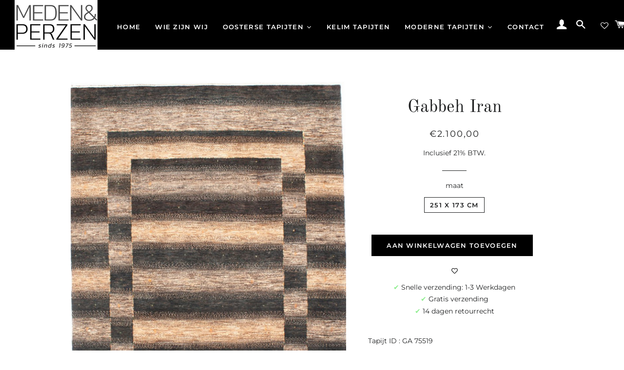

--- FILE ---
content_type: text/html; charset=utf-8
request_url: https://meden-perzen.nl/products/gabbeh-iran-4
body_size: 25843
content:
<!doctype html>
<html class="no-js" lang="nl">
<head>
<!-- Global site tag (gtag.js) - Google Ads: 1068207016 -->
<script async src="https://www.googletagmanager.com/gtag/js?id=AW-1068207016"></script>
<script>
  window.dataLayer = window.dataLayer || [];
  function gtag(){dataLayer.push(arguments);}
  gtag('js', new Date());

  gtag('config', 'AW-1068207016');
</script>

  <!-- Basic page needs ================================================== -->
  <meta charset="utf-8">
  <meta http-equiv="X-UA-Compatible" content="IE=edge,chrome=1">

  
    <link rel="shortcut icon" href="//meden-perzen.nl/cdn/shop/files/Black_logo_14_32x32.png?v=1614345968" type="image/png" />
  

  <!-- Title and description ================================================== -->


  <!-- Helpers ================================================== -->
  <!-- /snippets/social-meta-tags.liquid -->










<meta name="viewport" content="width=device-width,initial-scale=1,shrink-to-fit=no">
  <meta name="theme-color" content="#000000">

  
  <link href="//meden-perzen.nl/cdn/shop/t/16/assets/tw-customizations-global.css?v=44987851418513628601736862126" rel="stylesheet" type="text/css" media="all" />
  <script src="//meden-perzen.nl/cdn/shop/t/16/assets/tw-customizations-global.js?v=131922924478644372741730211581" type="text/javascript"></script>
  
  
  <!-- CSS ================================================== -->
  <link href="//meden-perzen.nl/cdn/shop/t/16/assets/timber.scss.css?v=42213389786231011171767295364" rel="stylesheet" type="text/css" media="all" />
  <link href="//meden-perzen.nl/cdn/shop/t/16/assets/theme.scss.css?v=76101161556229186721767295363" rel="stylesheet" type="text/css" media="all" />

  <!-- Sections ================================================== -->
  <script>
    window.theme = window.theme || {};
    theme.strings = {
      zoomClose: "Sluiten (esc)",
      zoomPrev: "Vorige (pijltoets links)",
      zoomNext: "Volgende (pijltoets rechts)",
      moneyFormat: "€{{amount_with_comma_separator}}",
      addressError: "Fout bij het opzoeken van dat adres",
      addressNoResults: "Geen resultaten voor dat adres",
      addressQueryLimit: "Je hebt de gebruikslimiet van de Google API overschreden. Overweeg een upgrade naar een \u003ca href=\"https:\/\/developers.google.com\/maps\/premium\/usage-limits\"\u003ePremium-pakket\u003c\/a\u003e.",
      authError: "Er is een probleem opgetreden bij het verifiëren van je Google Maps-account.",
      cartEmpty: "Je winkelwagen is leeg.",
      cartCookie: "Schakel cookies in om de winkelwagen te gebruiken",
      cartSavings: "Je bespaart [savings]",
      productSlideLabel: "Dia [slide_number] van [slide_max]."
    };
    theme.settings = {
      cartType: "page",
      gridType: null
    };
  </script>

  <script src="//meden-perzen.nl/cdn/shop/t/16/assets/jquery-2.2.3.min.js?v=58211863146907186831651694339" type="text/javascript"></script>

  <script src="//meden-perzen.nl/cdn/shop/t/16/assets/lazysizes.min.js?v=155223123402716617051651694341" async="async"></script>

  <script src="//meden-perzen.nl/cdn/shop/t/16/assets/theme.js?v=146274150973652116831651694359" defer="defer"></script>

  <!-- Header hook for plugins ================================================== -->
  <script>window.performance && window.performance.mark && window.performance.mark('shopify.content_for_header.start');</script><meta name="google-site-verification" content="urBzSR_1d_0BdDeZ2J2Cd1fPvsBk5rZuzw643VmTV4s">
<meta id="shopify-digital-wallet" name="shopify-digital-wallet" content="/52505804966/digital_wallets/dialog">
<link rel="alternate" type="application/json+oembed" href="https://meden-perzen.nl/products/gabbeh-iran-4.oembed">
<script async="async" src="/checkouts/internal/preloads.js?locale=nl-NL"></script>
<script id="shopify-features" type="application/json">{"accessToken":"2b742d50b79f12a53d82bdf2bf7da847","betas":["rich-media-storefront-analytics"],"domain":"meden-perzen.nl","predictiveSearch":true,"shopId":52505804966,"locale":"nl"}</script>
<script>var Shopify = Shopify || {};
Shopify.shop = "meden-perzen.myshopify.com";
Shopify.locale = "nl";
Shopify.currency = {"active":"EUR","rate":"1.0"};
Shopify.country = "NL";
Shopify.theme = {"name":"Meden\u0026Perzen","id":129937342630,"schema_name":"Brooklyn","schema_version":"17.2.2","theme_store_id":730,"role":"main"};
Shopify.theme.handle = "null";
Shopify.theme.style = {"id":null,"handle":null};
Shopify.cdnHost = "meden-perzen.nl/cdn";
Shopify.routes = Shopify.routes || {};
Shopify.routes.root = "/";</script>
<script type="module">!function(o){(o.Shopify=o.Shopify||{}).modules=!0}(window);</script>
<script>!function(o){function n(){var o=[];function n(){o.push(Array.prototype.slice.apply(arguments))}return n.q=o,n}var t=o.Shopify=o.Shopify||{};t.loadFeatures=n(),t.autoloadFeatures=n()}(window);</script>
<script id="shop-js-analytics" type="application/json">{"pageType":"product"}</script>
<script defer="defer" async type="module" src="//meden-perzen.nl/cdn/shopifycloud/shop-js/modules/v2/client.init-shop-cart-sync_BHF27ruw.nl.esm.js"></script>
<script defer="defer" async type="module" src="//meden-perzen.nl/cdn/shopifycloud/shop-js/modules/v2/chunk.common_Dwaf6e9K.esm.js"></script>
<script type="module">
  await import("//meden-perzen.nl/cdn/shopifycloud/shop-js/modules/v2/client.init-shop-cart-sync_BHF27ruw.nl.esm.js");
await import("//meden-perzen.nl/cdn/shopifycloud/shop-js/modules/v2/chunk.common_Dwaf6e9K.esm.js");

  window.Shopify.SignInWithShop?.initShopCartSync?.({"fedCMEnabled":true,"windoidEnabled":true});

</script>
<script>(function() {
  var isLoaded = false;
  function asyncLoad() {
    if (isLoaded) return;
    isLoaded = true;
    var urls = ["https:\/\/wishlisthero-assets.revampco.com\/store-front\/bundle2.js?shop=meden-perzen.myshopify.com","https:\/\/ecommplugins-scripts.trustpilot.com\/v2.1\/js\/header.min.js?settings=eyJrZXkiOiJmelR1SUU1NEdYSTNUUmZ2IiwicyI6InNrdSJ9\u0026shop=meden-perzen.myshopify.com","https:\/\/ecommplugins-trustboxsettings.trustpilot.com\/meden-perzen.myshopify.com.js?settings=1654194189019\u0026shop=meden-perzen.myshopify.com","https:\/\/media.getmason.io\/api\/modemagic\/loader600f1ef197241dd8853ad2a095acdf97.js?shop=meden-perzen.myshopify.com","https:\/\/cdn.shopify.com\/s\/files\/1\/0525\/0580\/4966\/t\/16\/assets\/yoast-active-script.js?v=1734952513\u0026shop=meden-perzen.myshopify.com"];
    for (var i = 0; i < urls.length; i++) {
      var s = document.createElement('script');
      s.type = 'text/javascript';
      s.async = true;
      s.src = urls[i];
      var x = document.getElementsByTagName('script')[0];
      x.parentNode.insertBefore(s, x);
    }
  };
  if(window.attachEvent) {
    window.attachEvent('onload', asyncLoad);
  } else {
    window.addEventListener('load', asyncLoad, false);
  }
})();</script>
<script id="__st">var __st={"a":52505804966,"offset":3600,"reqid":"e2527429-343f-4726-8768-f583d7310a73-1768821136","pageurl":"meden-perzen.nl\/products\/gabbeh-iran-4","u":"e2eb33fc8cc6","p":"product","rtyp":"product","rid":7253343469734};</script>
<script>window.ShopifyPaypalV4VisibilityTracking = true;</script>
<script id="captcha-bootstrap">!function(){'use strict';const t='contact',e='account',n='new_comment',o=[[t,t],['blogs',n],['comments',n],[t,'customer']],c=[[e,'customer_login'],[e,'guest_login'],[e,'recover_customer_password'],[e,'create_customer']],r=t=>t.map((([t,e])=>`form[action*='/${t}']:not([data-nocaptcha='true']) input[name='form_type'][value='${e}']`)).join(','),a=t=>()=>t?[...document.querySelectorAll(t)].map((t=>t.form)):[];function s(){const t=[...o],e=r(t);return a(e)}const i='password',u='form_key',d=['recaptcha-v3-token','g-recaptcha-response','h-captcha-response',i],f=()=>{try{return window.sessionStorage}catch{return}},m='__shopify_v',_=t=>t.elements[u];function p(t,e,n=!1){try{const o=window.sessionStorage,c=JSON.parse(o.getItem(e)),{data:r}=function(t){const{data:e,action:n}=t;return t[m]||n?{data:e,action:n}:{data:t,action:n}}(c);for(const[e,n]of Object.entries(r))t.elements[e]&&(t.elements[e].value=n);n&&o.removeItem(e)}catch(o){console.error('form repopulation failed',{error:o})}}const l='form_type',E='cptcha';function T(t){t.dataset[E]=!0}const w=window,h=w.document,L='Shopify',v='ce_forms',y='captcha';let A=!1;((t,e)=>{const n=(g='f06e6c50-85a8-45c8-87d0-21a2b65856fe',I='https://cdn.shopify.com/shopifycloud/storefront-forms-hcaptcha/ce_storefront_forms_captcha_hcaptcha.v1.5.2.iife.js',D={infoText:'Beschermd door hCaptcha',privacyText:'Privacy',termsText:'Voorwaarden'},(t,e,n)=>{const o=w[L][v],c=o.bindForm;if(c)return c(t,g,e,D).then(n);var r;o.q.push([[t,g,e,D],n]),r=I,A||(h.body.append(Object.assign(h.createElement('script'),{id:'captcha-provider',async:!0,src:r})),A=!0)});var g,I,D;w[L]=w[L]||{},w[L][v]=w[L][v]||{},w[L][v].q=[],w[L][y]=w[L][y]||{},w[L][y].protect=function(t,e){n(t,void 0,e),T(t)},Object.freeze(w[L][y]),function(t,e,n,w,h,L){const[v,y,A,g]=function(t,e,n){const i=e?o:[],u=t?c:[],d=[...i,...u],f=r(d),m=r(i),_=r(d.filter((([t,e])=>n.includes(e))));return[a(f),a(m),a(_),s()]}(w,h,L),I=t=>{const e=t.target;return e instanceof HTMLFormElement?e:e&&e.form},D=t=>v().includes(t);t.addEventListener('submit',(t=>{const e=I(t);if(!e)return;const n=D(e)&&!e.dataset.hcaptchaBound&&!e.dataset.recaptchaBound,o=_(e),c=g().includes(e)&&(!o||!o.value);(n||c)&&t.preventDefault(),c&&!n&&(function(t){try{if(!f())return;!function(t){const e=f();if(!e)return;const n=_(t);if(!n)return;const o=n.value;o&&e.removeItem(o)}(t);const e=Array.from(Array(32),(()=>Math.random().toString(36)[2])).join('');!function(t,e){_(t)||t.append(Object.assign(document.createElement('input'),{type:'hidden',name:u})),t.elements[u].value=e}(t,e),function(t,e){const n=f();if(!n)return;const o=[...t.querySelectorAll(`input[type='${i}']`)].map((({name:t})=>t)),c=[...d,...o],r={};for(const[a,s]of new FormData(t).entries())c.includes(a)||(r[a]=s);n.setItem(e,JSON.stringify({[m]:1,action:t.action,data:r}))}(t,e)}catch(e){console.error('failed to persist form',e)}}(e),e.submit())}));const S=(t,e)=>{t&&!t.dataset[E]&&(n(t,e.some((e=>e===t))),T(t))};for(const o of['focusin','change'])t.addEventListener(o,(t=>{const e=I(t);D(e)&&S(e,y())}));const B=e.get('form_key'),M=e.get(l),P=B&&M;t.addEventListener('DOMContentLoaded',(()=>{const t=y();if(P)for(const e of t)e.elements[l].value===M&&p(e,B);[...new Set([...A(),...v().filter((t=>'true'===t.dataset.shopifyCaptcha))])].forEach((e=>S(e,t)))}))}(h,new URLSearchParams(w.location.search),n,t,e,['guest_login'])})(!0,!0)}();</script>
<script integrity="sha256-4kQ18oKyAcykRKYeNunJcIwy7WH5gtpwJnB7kiuLZ1E=" data-source-attribution="shopify.loadfeatures" defer="defer" src="//meden-perzen.nl/cdn/shopifycloud/storefront/assets/storefront/load_feature-a0a9edcb.js" crossorigin="anonymous"></script>
<script data-source-attribution="shopify.dynamic_checkout.dynamic.init">var Shopify=Shopify||{};Shopify.PaymentButton=Shopify.PaymentButton||{isStorefrontPortableWallets:!0,init:function(){window.Shopify.PaymentButton.init=function(){};var t=document.createElement("script");t.src="https://meden-perzen.nl/cdn/shopifycloud/portable-wallets/latest/portable-wallets.nl.js",t.type="module",document.head.appendChild(t)}};
</script>
<script data-source-attribution="shopify.dynamic_checkout.buyer_consent">
  function portableWalletsHideBuyerConsent(e){var t=document.getElementById("shopify-buyer-consent"),n=document.getElementById("shopify-subscription-policy-button");t&&n&&(t.classList.add("hidden"),t.setAttribute("aria-hidden","true"),n.removeEventListener("click",e))}function portableWalletsShowBuyerConsent(e){var t=document.getElementById("shopify-buyer-consent"),n=document.getElementById("shopify-subscription-policy-button");t&&n&&(t.classList.remove("hidden"),t.removeAttribute("aria-hidden"),n.addEventListener("click",e))}window.Shopify?.PaymentButton&&(window.Shopify.PaymentButton.hideBuyerConsent=portableWalletsHideBuyerConsent,window.Shopify.PaymentButton.showBuyerConsent=portableWalletsShowBuyerConsent);
</script>
<script data-source-attribution="shopify.dynamic_checkout.cart.bootstrap">document.addEventListener("DOMContentLoaded",(function(){function t(){return document.querySelector("shopify-accelerated-checkout-cart, shopify-accelerated-checkout")}if(t())Shopify.PaymentButton.init();else{new MutationObserver((function(e,n){t()&&(Shopify.PaymentButton.init(),n.disconnect())})).observe(document.body,{childList:!0,subtree:!0})}}));
</script>

<script>window.performance && window.performance.mark && window.performance.mark('shopify.content_for_header.end');</script><script src="//meden-perzen.nl/cdn/shop/t/16/assets/modernizr.min.js?v=21391054748206432451651694342" type="text/javascript"></script>

  
  

  
  
  

<!-- Font icon for header icons -->
<link href="https://wishlisthero-assets.revampco.com/safe-icons/css/wishlisthero-icons.css" rel="stylesheet"/>
<!-- Style for floating buttons and others -->
<style type="text/css">
    .wishlisthero-floating {
        position: absolute;
          right:5px;
        top: 5px;
        z-index: 23;
        border-radius: 100%;
    }

    .wishlisthero-floating:hover {
        background-color: rgba(0, 0, 0, 0.05);
    }

    .wishlisthero-floating button {
        font-size: 20px !important;
        width: 40px !important;
        padding: 0.125em 0 0 !important;
    }
.MuiTypography-body2 ,.MuiTypography-body1 ,.MuiTypography-caption ,.MuiTypography-button ,.MuiTypography-h1 ,.MuiTypography-h2 ,.MuiTypography-h3 ,.MuiTypography-h4 ,.MuiTypography-h5 ,.MuiTypography-h6 ,.MuiTypography-subtitle1 ,.MuiTypography-subtitle2 ,.MuiTypography-overline , MuiButton-root{
     font-family: inherit !important; /*Roboto, Helvetica, Arial, sans-serif;*/
}
.MuiTypography-h1 , .MuiTypography-h2 , .MuiTypography-h3 , .MuiTypography-h4 , .MuiTypography-h5 , .MuiTypography-h6 , .MuiButton-root, .MuiCardHeader-title a{
     font-family: ,  !important;
}
.wishlisthero-product-page-button-container button{
 margin-left:auto !important; margin-right: auto !important;
}

@media screen and (max-width: 641px){
.wishlisthero-product-page-button-container{
 width:100%
}
}
    /****************************************************************************************/
    /* For some theme shared view need some spacing */
    /*
    #wishlist-hero-shared-list-view {
  margin-top: 15px;
  margin-bottom: 15px;
}
#wishlist-hero-shared-list-view h1 {
  padding-left: 5px;
}

#wishlisthero-product-page-button-container {
  padding-top: 15px;
}
*/
    /****************************************************************************************/
    /* #wishlisthero-product-page-button-container button {
  padding-left: 1px !important;
} */
    /****************************************************************************************/
    /* Customize the indicator when wishlist has items AND the normal indicator not working */
span.wishlist-hero-items-count {
  position: absolute;
  right: -3px;
margin-top:-1px;
}
@media screen and (max-width: 768px) {
span.wishlist-hero-items-count {
margin-top: -1px;
right: -3px;
}
}</style>
<script>window.wishlisthero_cartDotClasses=['cart-link__bubble--visible', 'is-visible'];</script>
<script>window.wishlisthero_buttonProdPageClasses=['btn product__form--add-to-cart', 'btn','btn--secondary-accent'];</script>
<script>window.wishlisthero_buttonProdPageFontSize='auto';</script>
 <script type='text/javascript'>try{
   window.WishListHero_setting = {"ButtonColor":"rgba(0, 0, 0, 1)","IconColor":"rgba(255, 255, 255, 1)","IconType":"Heart","ButtonTextBeforeAdding":"Aan verlanglijst toevoegen","ButtonTextAfterAdding":"Toegevoegd aan verlanglijst","AnimationAfterAddition":"Flip and rotate","ButtonTextAddToCart":"Toevoegen aan winkelwagen","ButtonTextAddAllToCart":"Alle geselecteerde tapijten toevoegen aan winkelwagen","ButtonTextRemoveAllToCart":"Alles geselecteerde tapijten verwijderen van mijn verlanglijst","AddedProductNotificationText":"tapijt toegevoegd aan uw verlanglijst","AddedProductToCartNotificationText":"Produkt met succes toegevoegd aan uw winkelwagen","ViewCartLinkText":"Bekijk winkelwagen","SharePopup_TitleText":"Deel mijn verlanglijst","SharePopup_shareBtnText":"Deel","SharePopup_shareHederText":"Deel op sociale netwerken","SharePopup_shareCopyText":"Kopieer verlanglijst link voor delen","SharePopup_shareCancelBtnText":"geannuleerd","SharePopup_shareCopyBtnText":"kopieer","SendEMailPopup_BtnText":"email sturen","SendEMailPopup_FromText":"Van welke naam","SendEMailPopup_ToText":"naar email","SendEMailPopup_BodyText":"Body","SendEMailPopup_SendBtnText":"verstuur","SendEMailPopup_TitleText":"Verstuur mijn verlanglijst per email","AddProductMessageText":"Alle produkten toevoegen aan uw winkelwagen?","RemoveProductMessageText":"Bent u zeker dat u alle produkten wilt verwijderen van uw winkelwagen?","RemoveAllProductMessageText":"Bent u zeker dat u alle produkten wilt verwijderen van uw verlanglijst?","RemovedProductNotificationText":"Produkt werd met succes verwijderd uit uw verlanglijst","AddAllOutOfStockProductNotificationText":"Het lukte niet om uw produkten aan de winkelwagen toe te voegen, probeert u het later opnieuw","RemovePopupOkText":"ok","RemovePopup_HeaderText":"Bent u zeker ?","ViewWishlistText":"Verlanglijst bekijken","EmptyWishlistText":"er zijn geen produkten in uw verlanglijst","BuyNowButtonText":"Koop uw tapijt nu","BuyNowButtonColor":"rgb(144, 86, 162)","BuyNowTextButtonColor":"rgb(255, 255, 255)","Wishlist_Title":"Mijn verlanglijst","WishlistHeaderTitleAlignment":"Left","WishlistProductImageSize":"Normal","PriceColor":"rgb(0, 122, 206)","HeaderFontSize":"30","PriceFontSize":"18","ProductNameFontSize":"16","LaunchPointType":"header_menu","DisplayWishlistAs":"popup_window","DisplayButtonAs":"icon_only","PopupSize":"xl","HideAddToCartButton":false,"NoRedirectAfterAddToCart":false,"DisableGuestCustomer":false,"LoginPopupContent":"Login alstublieft om uw verlanglijst te bewaren op uw apparaten","LoginPopupLoginBtnText":"Login","LoginPopupContentFontSize":"20","NotificationPopupPosition":"right","WishlistButtonTextColor":"rgba(255, 255, 255, 1)","EnableRemoveFromWishlistAfterAddButtonText":"verwijderd van verlanglijst","_id":"60283d57e58b0b1238d8b886","EnableCollection":false,"EnableShare":true,"RemovePowerBy":false,"EnableFBPixel":false,"DisapleApp":false,"FloatPointPossition":"bottom_right","HeartStateToggle":true,"HeaderMenuItemsIndicator":true,"EnableRemoveFromWishlistAfterAdd":true,"ButtonTextOutOfStock":"Niet meer op voorraad","Shop":"meden-perzen.myshopify.com","shop":"meden-perzen.myshopify.com","Status":"Active","Plan":"FREE"};  
  }catch(e){ console.error('Error loading config',e); } </script>  
  

                  <script>
              if (typeof BSS_PL == 'undefined') {
                  var BSS_PL = {};
              }
              var bssPlApiServer = "https://product-labels-pro.bsscommerce.com";
              BSS_PL.customerTags = 'null';
              BSS_PL.configData = [{"name":"New","priority":0,"img_url":"","pages":"2","enable_allowed_countries":false,"locations":"","position":0,"fixed_percent":1,"width":60,"height":null,"product_type":0,"product":"6567024197798","variant":"","collection":"","inventory":0,"tags":"","enable_visibility_date":false,"from_date":null,"to_date":null,"enable_discount_range":false,"discount_type":1,"discount_from":null,"discount_to":null,"public_img_url":"","label_text":"Nieuw","label_text_color":"#ffffff","label_text_font_size":26,"label_text_background_color":"#4b423f","label_text_no_image":1,"label_text_in_stock":"In Stock","label_text_out_stock":"Sold out","label_shadow":4,"label_opacity":100,"label_border_radius":11,"label_text_style":0,"label_shadow_color":"#808080","label_text_enable":1,"related_product_tag":null,"customer_tags":null,"customer_type":"allcustomers","label_on_image":"2","first_image_tags":null,"label_type":1,"badge_type":0,"custom_selector":null,"margin_top":3,"margin_bottom":0,"mobile_config_label_enable":0,"mobile_height_label":null,"mobile_width_label":null,"mobile_font_size_label":null,"label_text_id":27359,"emoji":null,"emoji_position":null,"transparent_background":"0","custom_page":null,"check_custom_page":null,"label_unlimited_top":33,"label_unlimited_left":33,"label_unlimited_width":30,"label_unlimited_height":30,"margin_left":2,"instock":null,"enable_price_range":0,"price_range_from":null,"price_range_to":null,"enable_product_publish":0,"product_publish_from":null,"product_publish_to":null,"enable_countdown_timer":0,"option_format_countdown":0,"countdown_time":null,"option_end_countdown":null,"start_day_countdown":null,"public_url_s3":""},{"name":"Nieuw","priority":0,"img_url":"label_shopify_2-14.png","pages":"1,4,7","enable_allowed_countries":false,"locations":"","position":2,"fixed_percent":1,"width":30,"height":30,"product_type":0,"product":"","variant":"","collection":"","inventory":0,"tags":"","enable_visibility_date":false,"from_date":null,"to_date":null,"enable_discount_range":false,"discount_type":1,"discount_from":null,"discount_to":null,"public_img_url":"https://cdn.shopify.com/s/files/1/0525/0580/4966/t/8/assets/label_shopify_2_14_png?v=1634672948","label_text":"Hello!","label_text_color":"#ffffff","label_text_font_size":12,"label_text_background_color":"#ff7f50","label_text_no_image":1,"label_text_in_stock":"In Stock","label_text_out_stock":"Sold out","label_shadow":0,"label_opacity":100,"label_border_radius":0,"label_text_style":0,"label_shadow_color":"#808080","label_text_enable":0,"related_product_tag":null,"customer_tags":null,"customer_type":"allcustomers","label_on_image":"2","first_image_tags":null,"label_type":1,"badge_type":0,"custom_selector":null,"margin_top":0,"margin_bottom":0,"mobile_config_label_enable":0,"mobile_height_label":null,"mobile_width_label":null,"mobile_font_size_label":null,"label_text_id":27228,"emoji":null,"emoji_position":null,"transparent_background":null,"custom_page":null,"check_custom_page":null,"label_unlimited_top":33,"label_unlimited_left":33,"label_unlimited_width":30,"label_unlimited_height":30,"margin_left":0,"instock":null,"enable_price_range":0,"price_range_from":null,"price_range_to":null,"enable_product_publish":0,"product_publish_from":null,"product_publish_to":null,"enable_countdown_timer":0,"option_format_countdown":0,"countdown_time":null,"option_end_countdown":null,"start_day_countdown":null,"public_url_s3":"https://shopify-production-product-labels.s3.us-east-2.amazonaws.com/public/static/adminhtml/libs/13/label_shopify_2-14.png"}];
              BSS_PL.storeId = 15760;
              BSS_PL.currentPlan = "false";
              BSS_PL.storeIdCustomOld = "10678";
              BSS_PL.storeIdOldWIthPriority = "12200";
              </script>
          <style>
.homepage-slideshow .slick-slide .bss_pl_img {
    visibility: hidden !important;
}
</style><!--DOOFINDER-SHOPIFY-->
        
        <!--/DOOFINDER-SHOPIFY-->
  










<!-- BEGIN app block: shopify://apps/yoast-seo/blocks/metatags/7c777011-bc88-4743-a24e-64336e1e5b46 -->
<!-- This site is optimized with Yoast SEO for Shopify -->
<title>Gabbeh Iran - Meden &amp; Perzen Perzische en Oosterse tapijten</title>
<meta name="description" content="Tapijt ID : GA 75519 Grootte: 251 x173 cm Dikte: circa 9 mm Oorsprong: Iran Fabricage: 100% Handgeknoopt Pool: wol Schering: Katoen Leeftijd: Nieuw Toestand/Onderhoud: Perfect Gewicht: circa 20 kg Op voorraad: UNIEK -  1 op voorraad                                                                                        " />
<link rel="canonical" href="https://meden-perzen.nl/products/gabbeh-iran-4" />
<meta name="robots" content="index, follow, max-image-preview:large, max-snippet:-1, max-video-preview:-1" />
<meta property="og:site_name" content="Meden &amp; Perzen Perzische en Oosterse tapijten" />
<meta property="og:url" content="https://meden-perzen.nl/products/gabbeh-iran-4" />
<meta property="og:locale" content="nl_NL" />
<meta property="og:type" content="product" />
<meta property="og:title" content="Gabbeh Iran - Meden &amp; Perzen Perzische en Oosterse tapijten" />
<meta property="og:description" content="Tapijt ID : GA 75519 Grootte: 251 x173 cm Dikte: circa 9 mm Oorsprong: Iran Fabricage: 100% Handgeknoopt Pool: wol Schering: Katoen Leeftijd: Nieuw Toestand/Onderhoud: Perfect Gewicht: circa 20 kg Op voorraad: UNIEK -  1 op voorraad                                                                                        " />
<meta property="og:image" content="https://meden-perzen.nl/cdn/shop/products/DSC_8004kopieren.jpg?v=1651331434" />
<meta property="og:image:height" content="1209" />
<meta property="og:image:width" content="838" />
<meta property="og:availability" content="instock" />
<meta property="product:availability" content="instock" />
<meta property="product:condition" content="new" />
<meta property="product:price:amount" content="2100.0" />
<meta property="product:price:currency" content="EUR" />
<meta property="product:retailer_item_id" content="GA : 75519" />
<meta name="twitter:card" content="summary_large_image" />
<script type="application/ld+json" id="yoast-schema-graph">
{
  "@context": "https://schema.org",
  "@graph": [
    {
      "@type": "WebSite",
      "@id": "https://meden-perzen.nl/#/schema/website/1",
      "url": "https://meden-perzen.nl",
      "name": "Meden \u0026amp; Perzen Perzische en Oosterse tapijten",
      "potentialAction": {
        "@type": "SearchAction",
        "target": "https://meden-perzen.nl/search?q={search_term_string}",
        "query-input": "required name=search_term_string"
      },
      "inLanguage": "nl"
    },
    {
      "@type": "ItemPage",
      "@id": "https:\/\/meden-perzen.nl\/products\/gabbeh-iran-4",
      "name": "Gabbeh Iran - Meden \u0026amp; Perzen Perzische en Oosterse tapijten",
      "description": "Tapijt ID : GA 75519 Grootte: 251 x173 cm Dikte: circa 9 mm Oorsprong: Iran Fabricage: 100% Handgeknoopt Pool: wol Schering: Katoen Leeftijd: Nieuw Toestand\/Onderhoud: Perfect Gewicht: circa 20 kg Op voorraad: UNIEK -  1 op voorraad                                                                                        ",
      "datePublished": "2022-02-05T15:21:51+01:00",
      "breadcrumb": {
        "@id": "https:\/\/meden-perzen.nl\/products\/gabbeh-iran-4\/#\/schema\/breadcrumb"
      },
      "primaryImageOfPage": {
        "@id": "https://meden-perzen.nl/#/schema/ImageObject/24712344961190"
      },
      "image": [{
        "@id": "https://meden-perzen.nl/#/schema/ImageObject/24712344961190"
      }],
      "isPartOf": {
        "@id": "https://meden-perzen.nl/#/schema/website/1"
      },
      "url": "https:\/\/meden-perzen.nl\/products\/gabbeh-iran-4"
    },
    {
      "@type": "ImageObject",
      "@id": "https://meden-perzen.nl/#/schema/ImageObject/24712344961190",
      "width": 838,
      "height": 1209,
      "url": "https:\/\/meden-perzen.nl\/cdn\/shop\/products\/DSC_8004kopieren.jpg?v=1651331434",
      "contentUrl": "https:\/\/meden-perzen.nl\/cdn\/shop\/products\/DSC_8004kopieren.jpg?v=1651331434"
    },
    {
      "@type": "ProductGroup",
      "@id": "https:\/\/meden-perzen.nl\/products\/gabbeh-iran-4\/#\/schema\/Product",
      "brand": [{
        "@type": "Brand",
        "name": "Meden \u0026 Perzen Perzische en Oosterse tapijten"
      }],
      "mainEntityOfPage": {
        "@id": "https:\/\/meden-perzen.nl\/products\/gabbeh-iran-4"
      },
      "name": "Gabbeh Iran",
      "description": "Tapijt ID : GA 75519 Grootte: 251 x173 cm Dikte: circa 9 mm Oorsprong: Iran Fabricage: 100% Handgeknoopt Pool: wol Schering: Katoen Leeftijd: Nieuw Toestand\/Onderhoud: Perfect Gewicht: circa 20 kg Op voorraad: UNIEK -  1 op voorraad                                                                                        ",
      "image": [{
        "@id": "https://meden-perzen.nl/#/schema/ImageObject/24712344961190"
      }],
      "productGroupID": "7253343469734",
      "hasVariant": [
        {
          "@type": "Product",
          "@id": "https://meden-perzen.nl/#/schema/Product/42145699135654",
          "name": "Gabbeh Iran",
          "sku": "GA : 75519",
          "image": [{
            "@id": "https://meden-perzen.nl/#/schema/ImageObject/24712344961190"
          }],
          "offers": {
            "@type": "Offer",
            "@id": "https://meden-perzen.nl/#/schema/Offer/42145699135654",
            "availability": "https://schema.org/InStock",
            "category": "Niet gecategoriseerd",
            "priceSpecification": {
              "@type": "UnitPriceSpecification",
              "valueAddedTaxIncluded": true,
              "price": 2100.0,
              "priceCurrency": "EUR"
            },
            "url": "https:\/\/meden-perzen.nl\/products\/gabbeh-iran-4",
            "checkoutPageURLTemplate": "https:\/\/meden-perzen.nl\/cart\/add?id=42145699135654\u0026quantity=1"
          }
        }
      ],
      "url": "https:\/\/meden-perzen.nl\/products\/gabbeh-iran-4"
    },
    {
      "@type": "BreadcrumbList",
      "@id": "https:\/\/meden-perzen.nl\/products\/gabbeh-iran-4\/#\/schema\/breadcrumb",
      "itemListElement": [
        {
          "@type": "ListItem",
          "name": "Meden \u0026amp; Perzen Perzische en Oosterse tapijten",
          "item": "https:\/\/meden-perzen.nl",
          "position": 1
        },
        {
          "@type": "ListItem",
          "name": "Gabbeh Iran",
          "position": 2
        }
      ]
    }

  ]}
</script>
<!--/ Yoast SEO -->
<!-- END app block --><link href="https://monorail-edge.shopifysvc.com" rel="dns-prefetch">
<script>(function(){if ("sendBeacon" in navigator && "performance" in window) {try {var session_token_from_headers = performance.getEntriesByType('navigation')[0].serverTiming.find(x => x.name == '_s').description;} catch {var session_token_from_headers = undefined;}var session_cookie_matches = document.cookie.match(/_shopify_s=([^;]*)/);var session_token_from_cookie = session_cookie_matches && session_cookie_matches.length === 2 ? session_cookie_matches[1] : "";var session_token = session_token_from_headers || session_token_from_cookie || "";function handle_abandonment_event(e) {var entries = performance.getEntries().filter(function(entry) {return /monorail-edge.shopifysvc.com/.test(entry.name);});if (!window.abandonment_tracked && entries.length === 0) {window.abandonment_tracked = true;var currentMs = Date.now();var navigation_start = performance.timing.navigationStart;var payload = {shop_id: 52505804966,url: window.location.href,navigation_start,duration: currentMs - navigation_start,session_token,page_type: "product"};window.navigator.sendBeacon("https://monorail-edge.shopifysvc.com/v1/produce", JSON.stringify({schema_id: "online_store_buyer_site_abandonment/1.1",payload: payload,metadata: {event_created_at_ms: currentMs,event_sent_at_ms: currentMs}}));}}window.addEventListener('pagehide', handle_abandonment_event);}}());</script>
<script id="web-pixels-manager-setup">(function e(e,d,r,n,o){if(void 0===o&&(o={}),!Boolean(null===(a=null===(i=window.Shopify)||void 0===i?void 0:i.analytics)||void 0===a?void 0:a.replayQueue)){var i,a;window.Shopify=window.Shopify||{};var t=window.Shopify;t.analytics=t.analytics||{};var s=t.analytics;s.replayQueue=[],s.publish=function(e,d,r){return s.replayQueue.push([e,d,r]),!0};try{self.performance.mark("wpm:start")}catch(e){}var l=function(){var e={modern:/Edge?\/(1{2}[4-9]|1[2-9]\d|[2-9]\d{2}|\d{4,})\.\d+(\.\d+|)|Firefox\/(1{2}[4-9]|1[2-9]\d|[2-9]\d{2}|\d{4,})\.\d+(\.\d+|)|Chrom(ium|e)\/(9{2}|\d{3,})\.\d+(\.\d+|)|(Maci|X1{2}).+ Version\/(15\.\d+|(1[6-9]|[2-9]\d|\d{3,})\.\d+)([,.]\d+|)( \(\w+\)|)( Mobile\/\w+|) Safari\/|Chrome.+OPR\/(9{2}|\d{3,})\.\d+\.\d+|(CPU[ +]OS|iPhone[ +]OS|CPU[ +]iPhone|CPU IPhone OS|CPU iPad OS)[ +]+(15[._]\d+|(1[6-9]|[2-9]\d|\d{3,})[._]\d+)([._]\d+|)|Android:?[ /-](13[3-9]|1[4-9]\d|[2-9]\d{2}|\d{4,})(\.\d+|)(\.\d+|)|Android.+Firefox\/(13[5-9]|1[4-9]\d|[2-9]\d{2}|\d{4,})\.\d+(\.\d+|)|Android.+Chrom(ium|e)\/(13[3-9]|1[4-9]\d|[2-9]\d{2}|\d{4,})\.\d+(\.\d+|)|SamsungBrowser\/([2-9]\d|\d{3,})\.\d+/,legacy:/Edge?\/(1[6-9]|[2-9]\d|\d{3,})\.\d+(\.\d+|)|Firefox\/(5[4-9]|[6-9]\d|\d{3,})\.\d+(\.\d+|)|Chrom(ium|e)\/(5[1-9]|[6-9]\d|\d{3,})\.\d+(\.\d+|)([\d.]+$|.*Safari\/(?![\d.]+ Edge\/[\d.]+$))|(Maci|X1{2}).+ Version\/(10\.\d+|(1[1-9]|[2-9]\d|\d{3,})\.\d+)([,.]\d+|)( \(\w+\)|)( Mobile\/\w+|) Safari\/|Chrome.+OPR\/(3[89]|[4-9]\d|\d{3,})\.\d+\.\d+|(CPU[ +]OS|iPhone[ +]OS|CPU[ +]iPhone|CPU IPhone OS|CPU iPad OS)[ +]+(10[._]\d+|(1[1-9]|[2-9]\d|\d{3,})[._]\d+)([._]\d+|)|Android:?[ /-](13[3-9]|1[4-9]\d|[2-9]\d{2}|\d{4,})(\.\d+|)(\.\d+|)|Mobile Safari.+OPR\/([89]\d|\d{3,})\.\d+\.\d+|Android.+Firefox\/(13[5-9]|1[4-9]\d|[2-9]\d{2}|\d{4,})\.\d+(\.\d+|)|Android.+Chrom(ium|e)\/(13[3-9]|1[4-9]\d|[2-9]\d{2}|\d{4,})\.\d+(\.\d+|)|Android.+(UC? ?Browser|UCWEB|U3)[ /]?(15\.([5-9]|\d{2,})|(1[6-9]|[2-9]\d|\d{3,})\.\d+)\.\d+|SamsungBrowser\/(5\.\d+|([6-9]|\d{2,})\.\d+)|Android.+MQ{2}Browser\/(14(\.(9|\d{2,})|)|(1[5-9]|[2-9]\d|\d{3,})(\.\d+|))(\.\d+|)|K[Aa][Ii]OS\/(3\.\d+|([4-9]|\d{2,})\.\d+)(\.\d+|)/},d=e.modern,r=e.legacy,n=navigator.userAgent;return n.match(d)?"modern":n.match(r)?"legacy":"unknown"}(),u="modern"===l?"modern":"legacy",c=(null!=n?n:{modern:"",legacy:""})[u],f=function(e){return[e.baseUrl,"/wpm","/b",e.hashVersion,"modern"===e.buildTarget?"m":"l",".js"].join("")}({baseUrl:d,hashVersion:r,buildTarget:u}),m=function(e){var d=e.version,r=e.bundleTarget,n=e.surface,o=e.pageUrl,i=e.monorailEndpoint;return{emit:function(e){var a=e.status,t=e.errorMsg,s=(new Date).getTime(),l=JSON.stringify({metadata:{event_sent_at_ms:s},events:[{schema_id:"web_pixels_manager_load/3.1",payload:{version:d,bundle_target:r,page_url:o,status:a,surface:n,error_msg:t},metadata:{event_created_at_ms:s}}]});if(!i)return console&&console.warn&&console.warn("[Web Pixels Manager] No Monorail endpoint provided, skipping logging."),!1;try{return self.navigator.sendBeacon.bind(self.navigator)(i,l)}catch(e){}var u=new XMLHttpRequest;try{return u.open("POST",i,!0),u.setRequestHeader("Content-Type","text/plain"),u.send(l),!0}catch(e){return console&&console.warn&&console.warn("[Web Pixels Manager] Got an unhandled error while logging to Monorail."),!1}}}}({version:r,bundleTarget:l,surface:e.surface,pageUrl:self.location.href,monorailEndpoint:e.monorailEndpoint});try{o.browserTarget=l,function(e){var d=e.src,r=e.async,n=void 0===r||r,o=e.onload,i=e.onerror,a=e.sri,t=e.scriptDataAttributes,s=void 0===t?{}:t,l=document.createElement("script"),u=document.querySelector("head"),c=document.querySelector("body");if(l.async=n,l.src=d,a&&(l.integrity=a,l.crossOrigin="anonymous"),s)for(var f in s)if(Object.prototype.hasOwnProperty.call(s,f))try{l.dataset[f]=s[f]}catch(e){}if(o&&l.addEventListener("load",o),i&&l.addEventListener("error",i),u)u.appendChild(l);else{if(!c)throw new Error("Did not find a head or body element to append the script");c.appendChild(l)}}({src:f,async:!0,onload:function(){if(!function(){var e,d;return Boolean(null===(d=null===(e=window.Shopify)||void 0===e?void 0:e.analytics)||void 0===d?void 0:d.initialized)}()){var d=window.webPixelsManager.init(e)||void 0;if(d){var r=window.Shopify.analytics;r.replayQueue.forEach((function(e){var r=e[0],n=e[1],o=e[2];d.publishCustomEvent(r,n,o)})),r.replayQueue=[],r.publish=d.publishCustomEvent,r.visitor=d.visitor,r.initialized=!0}}},onerror:function(){return m.emit({status:"failed",errorMsg:"".concat(f," has failed to load")})},sri:function(e){var d=/^sha384-[A-Za-z0-9+/=]+$/;return"string"==typeof e&&d.test(e)}(c)?c:"",scriptDataAttributes:o}),m.emit({status:"loading"})}catch(e){m.emit({status:"failed",errorMsg:(null==e?void 0:e.message)||"Unknown error"})}}})({shopId: 52505804966,storefrontBaseUrl: "https://meden-perzen.nl",extensionsBaseUrl: "https://extensions.shopifycdn.com/cdn/shopifycloud/web-pixels-manager",monorailEndpoint: "https://monorail-edge.shopifysvc.com/unstable/produce_batch",surface: "storefront-renderer",enabledBetaFlags: ["2dca8a86"],webPixelsConfigList: [{"id":"1240564056","configuration":"{\"config\":\"{\\\"pixel_id\\\":\\\"AW-1068207016\\\",\\\"target_country\\\":\\\"NL\\\",\\\"gtag_events\\\":[{\\\"type\\\":\\\"page_view\\\",\\\"action_label\\\":\\\"AW-1068207016\\\/abjXCPnj-ocDEKiXrv0D\\\"},{\\\"type\\\":\\\"purchase\\\",\\\"action_label\\\":\\\"AW-1068207016\\\/4zeXCPzj-ocDEKiXrv0D\\\"},{\\\"type\\\":\\\"view_item\\\",\\\"action_label\\\":\\\"AW-1068207016\\\/emEyCP_j-ocDEKiXrv0D\\\"},{\\\"type\\\":\\\"add_to_cart\\\",\\\"action_label\\\":\\\"AW-1068207016\\\/NrteCPrk-ocDEKiXrv0D\\\"},{\\\"type\\\":\\\"begin_checkout\\\",\\\"action_label\\\":\\\"AW-1068207016\\\/ZyhlCMjl-ocDEKiXrv0D\\\"},{\\\"type\\\":\\\"search\\\",\\\"action_label\\\":\\\"AW-1068207016\\\/h48rCMvl-ocDEKiXrv0D\\\"},{\\\"type\\\":\\\"add_payment_info\\\",\\\"action_label\\\":\\\"AW-1068207016\\\/tVioCM7l-ocDEKiXrv0D\\\"}],\\\"enable_monitoring_mode\\\":false}\"}","eventPayloadVersion":"v1","runtimeContext":"OPEN","scriptVersion":"b2a88bafab3e21179ed38636efcd8a93","type":"APP","apiClientId":1780363,"privacyPurposes":[],"dataSharingAdjustments":{"protectedCustomerApprovalScopes":["read_customer_address","read_customer_email","read_customer_name","read_customer_personal_data","read_customer_phone"]}},{"id":"shopify-app-pixel","configuration":"{}","eventPayloadVersion":"v1","runtimeContext":"STRICT","scriptVersion":"0450","apiClientId":"shopify-pixel","type":"APP","privacyPurposes":["ANALYTICS","MARKETING"]},{"id":"shopify-custom-pixel","eventPayloadVersion":"v1","runtimeContext":"LAX","scriptVersion":"0450","apiClientId":"shopify-pixel","type":"CUSTOM","privacyPurposes":["ANALYTICS","MARKETING"]}],isMerchantRequest: false,initData: {"shop":{"name":"Meden \u0026 Perzen Perzische en Oosterse tapijten","paymentSettings":{"currencyCode":"EUR"},"myshopifyDomain":"meden-perzen.myshopify.com","countryCode":"NL","storefrontUrl":"https:\/\/meden-perzen.nl"},"customer":null,"cart":null,"checkout":null,"productVariants":[{"price":{"amount":2100.0,"currencyCode":"EUR"},"product":{"title":"Gabbeh Iran","vendor":"Meden \u0026 Perzen Perzische en Oosterse tapijten","id":"7253343469734","untranslatedTitle":"Gabbeh Iran","url":"\/products\/gabbeh-iran-4","type":""},"id":"42145699135654","image":{"src":"\/\/meden-perzen.nl\/cdn\/shop\/products\/DSC_8004kopieren.jpg?v=1651331434"},"sku":"GA : 75519","title":"251 x 173 cm \/ 251 \/ 173","untranslatedTitle":"251 x 173 cm \/ 251 \/ 173"}],"purchasingCompany":null},},"https://meden-perzen.nl/cdn","fcfee988w5aeb613cpc8e4bc33m6693e112",{"modern":"","legacy":""},{"shopId":"52505804966","storefrontBaseUrl":"https:\/\/meden-perzen.nl","extensionBaseUrl":"https:\/\/extensions.shopifycdn.com\/cdn\/shopifycloud\/web-pixels-manager","surface":"storefront-renderer","enabledBetaFlags":"[\"2dca8a86\"]","isMerchantRequest":"false","hashVersion":"fcfee988w5aeb613cpc8e4bc33m6693e112","publish":"custom","events":"[[\"page_viewed\",{}],[\"product_viewed\",{\"productVariant\":{\"price\":{\"amount\":2100.0,\"currencyCode\":\"EUR\"},\"product\":{\"title\":\"Gabbeh Iran\",\"vendor\":\"Meden \u0026 Perzen Perzische en Oosterse tapijten\",\"id\":\"7253343469734\",\"untranslatedTitle\":\"Gabbeh Iran\",\"url\":\"\/products\/gabbeh-iran-4\",\"type\":\"\"},\"id\":\"42145699135654\",\"image\":{\"src\":\"\/\/meden-perzen.nl\/cdn\/shop\/products\/DSC_8004kopieren.jpg?v=1651331434\"},\"sku\":\"GA : 75519\",\"title\":\"251 x 173 cm \/ 251 \/ 173\",\"untranslatedTitle\":\"251 x 173 cm \/ 251 \/ 173\"}}]]"});</script><script>
  window.ShopifyAnalytics = window.ShopifyAnalytics || {};
  window.ShopifyAnalytics.meta = window.ShopifyAnalytics.meta || {};
  window.ShopifyAnalytics.meta.currency = 'EUR';
  var meta = {"product":{"id":7253343469734,"gid":"gid:\/\/shopify\/Product\/7253343469734","vendor":"Meden \u0026 Perzen Perzische en Oosterse tapijten","type":"","handle":"gabbeh-iran-4","variants":[{"id":42145699135654,"price":210000,"name":"Gabbeh Iran - 251 x 173 cm \/ 251 \/ 173","public_title":"251 x 173 cm \/ 251 \/ 173","sku":"GA : 75519"}],"remote":false},"page":{"pageType":"product","resourceType":"product","resourceId":7253343469734,"requestId":"e2527429-343f-4726-8768-f583d7310a73-1768821136"}};
  for (var attr in meta) {
    window.ShopifyAnalytics.meta[attr] = meta[attr];
  }
</script>
<script class="analytics">
  (function () {
    var customDocumentWrite = function(content) {
      var jquery = null;

      if (window.jQuery) {
        jquery = window.jQuery;
      } else if (window.Checkout && window.Checkout.$) {
        jquery = window.Checkout.$;
      }

      if (jquery) {
        jquery('body').append(content);
      }
    };

    var hasLoggedConversion = function(token) {
      if (token) {
        return document.cookie.indexOf('loggedConversion=' + token) !== -1;
      }
      return false;
    }

    var setCookieIfConversion = function(token) {
      if (token) {
        var twoMonthsFromNow = new Date(Date.now());
        twoMonthsFromNow.setMonth(twoMonthsFromNow.getMonth() + 2);

        document.cookie = 'loggedConversion=' + token + '; expires=' + twoMonthsFromNow;
      }
    }

    var trekkie = window.ShopifyAnalytics.lib = window.trekkie = window.trekkie || [];
    if (trekkie.integrations) {
      return;
    }
    trekkie.methods = [
      'identify',
      'page',
      'ready',
      'track',
      'trackForm',
      'trackLink'
    ];
    trekkie.factory = function(method) {
      return function() {
        var args = Array.prototype.slice.call(arguments);
        args.unshift(method);
        trekkie.push(args);
        return trekkie;
      };
    };
    for (var i = 0; i < trekkie.methods.length; i++) {
      var key = trekkie.methods[i];
      trekkie[key] = trekkie.factory(key);
    }
    trekkie.load = function(config) {
      trekkie.config = config || {};
      trekkie.config.initialDocumentCookie = document.cookie;
      var first = document.getElementsByTagName('script')[0];
      var script = document.createElement('script');
      script.type = 'text/javascript';
      script.onerror = function(e) {
        var scriptFallback = document.createElement('script');
        scriptFallback.type = 'text/javascript';
        scriptFallback.onerror = function(error) {
                var Monorail = {
      produce: function produce(monorailDomain, schemaId, payload) {
        var currentMs = new Date().getTime();
        var event = {
          schema_id: schemaId,
          payload: payload,
          metadata: {
            event_created_at_ms: currentMs,
            event_sent_at_ms: currentMs
          }
        };
        return Monorail.sendRequest("https://" + monorailDomain + "/v1/produce", JSON.stringify(event));
      },
      sendRequest: function sendRequest(endpointUrl, payload) {
        // Try the sendBeacon API
        if (window && window.navigator && typeof window.navigator.sendBeacon === 'function' && typeof window.Blob === 'function' && !Monorail.isIos12()) {
          var blobData = new window.Blob([payload], {
            type: 'text/plain'
          });

          if (window.navigator.sendBeacon(endpointUrl, blobData)) {
            return true;
          } // sendBeacon was not successful

        } // XHR beacon

        var xhr = new XMLHttpRequest();

        try {
          xhr.open('POST', endpointUrl);
          xhr.setRequestHeader('Content-Type', 'text/plain');
          xhr.send(payload);
        } catch (e) {
          console.log(e);
        }

        return false;
      },
      isIos12: function isIos12() {
        return window.navigator.userAgent.lastIndexOf('iPhone; CPU iPhone OS 12_') !== -1 || window.navigator.userAgent.lastIndexOf('iPad; CPU OS 12_') !== -1;
      }
    };
    Monorail.produce('monorail-edge.shopifysvc.com',
      'trekkie_storefront_load_errors/1.1',
      {shop_id: 52505804966,
      theme_id: 129937342630,
      app_name: "storefront",
      context_url: window.location.href,
      source_url: "//meden-perzen.nl/cdn/s/trekkie.storefront.cd680fe47e6c39ca5d5df5f0a32d569bc48c0f27.min.js"});

        };
        scriptFallback.async = true;
        scriptFallback.src = '//meden-perzen.nl/cdn/s/trekkie.storefront.cd680fe47e6c39ca5d5df5f0a32d569bc48c0f27.min.js';
        first.parentNode.insertBefore(scriptFallback, first);
      };
      script.async = true;
      script.src = '//meden-perzen.nl/cdn/s/trekkie.storefront.cd680fe47e6c39ca5d5df5f0a32d569bc48c0f27.min.js';
      first.parentNode.insertBefore(script, first);
    };
    trekkie.load(
      {"Trekkie":{"appName":"storefront","development":false,"defaultAttributes":{"shopId":52505804966,"isMerchantRequest":null,"themeId":129937342630,"themeCityHash":"12228649719658751752","contentLanguage":"nl","currency":"EUR","eventMetadataId":"4c2cd840-d6b5-4609-ad9e-14b9f7c8f0e2"},"isServerSideCookieWritingEnabled":true,"monorailRegion":"shop_domain","enabledBetaFlags":["65f19447"]},"Session Attribution":{},"S2S":{"facebookCapiEnabled":false,"source":"trekkie-storefront-renderer","apiClientId":580111}}
    );

    var loaded = false;
    trekkie.ready(function() {
      if (loaded) return;
      loaded = true;

      window.ShopifyAnalytics.lib = window.trekkie;

      var originalDocumentWrite = document.write;
      document.write = customDocumentWrite;
      try { window.ShopifyAnalytics.merchantGoogleAnalytics.call(this); } catch(error) {};
      document.write = originalDocumentWrite;

      window.ShopifyAnalytics.lib.page(null,{"pageType":"product","resourceType":"product","resourceId":7253343469734,"requestId":"e2527429-343f-4726-8768-f583d7310a73-1768821136","shopifyEmitted":true});

      var match = window.location.pathname.match(/checkouts\/(.+)\/(thank_you|post_purchase)/)
      var token = match? match[1]: undefined;
      if (!hasLoggedConversion(token)) {
        setCookieIfConversion(token);
        window.ShopifyAnalytics.lib.track("Viewed Product",{"currency":"EUR","variantId":42145699135654,"productId":7253343469734,"productGid":"gid:\/\/shopify\/Product\/7253343469734","name":"Gabbeh Iran - 251 x 173 cm \/ 251 \/ 173","price":"2100.00","sku":"GA : 75519","brand":"Meden \u0026 Perzen Perzische en Oosterse tapijten","variant":"251 x 173 cm \/ 251 \/ 173","category":"","nonInteraction":true,"remote":false},undefined,undefined,{"shopifyEmitted":true});
      window.ShopifyAnalytics.lib.track("monorail:\/\/trekkie_storefront_viewed_product\/1.1",{"currency":"EUR","variantId":42145699135654,"productId":7253343469734,"productGid":"gid:\/\/shopify\/Product\/7253343469734","name":"Gabbeh Iran - 251 x 173 cm \/ 251 \/ 173","price":"2100.00","sku":"GA : 75519","brand":"Meden \u0026 Perzen Perzische en Oosterse tapijten","variant":"251 x 173 cm \/ 251 \/ 173","category":"","nonInteraction":true,"remote":false,"referer":"https:\/\/meden-perzen.nl\/products\/gabbeh-iran-4"});
      }
    });


        var eventsListenerScript = document.createElement('script');
        eventsListenerScript.async = true;
        eventsListenerScript.src = "//meden-perzen.nl/cdn/shopifycloud/storefront/assets/shop_events_listener-3da45d37.js";
        document.getElementsByTagName('head')[0].appendChild(eventsListenerScript);

})();</script>
<script
  defer
  src="https://meden-perzen.nl/cdn/shopifycloud/perf-kit/shopify-perf-kit-3.0.4.min.js"
  data-application="storefront-renderer"
  data-shop-id="52505804966"
  data-render-region="gcp-us-east1"
  data-page-type="product"
  data-theme-instance-id="129937342630"
  data-theme-name="Brooklyn"
  data-theme-version="17.2.2"
  data-monorail-region="shop_domain"
  data-resource-timing-sampling-rate="10"
  data-shs="true"
  data-shs-beacon="true"
  data-shs-export-with-fetch="true"
  data-shs-logs-sample-rate="1"
  data-shs-beacon-endpoint="https://meden-perzen.nl/api/collect"
></script>
</head>
             


<body id="gabbeh-iran" class="template-product">


  <div id="shopify-section-header" class="shopify-section"><style data-shopify>.header-wrapper .site-nav__link,
  .header-wrapper .site-header__logo a,
  .header-wrapper .site-nav__dropdown-link,
  .header-wrapper .site-nav--has-dropdown > a.nav-focus,
  .header-wrapper .site-nav--has-dropdown.nav-hover > a,
  .header-wrapper .site-nav--has-dropdown:hover > a {
    color: #ffffff;
  }

  .header-wrapper .site-header__logo a:hover,
  .header-wrapper .site-header__logo a:focus,
  .header-wrapper .site-nav__link:hover,
  .header-wrapper .site-nav__link:focus,
  .header-wrapper .site-nav--has-dropdown a:hover,
  .header-wrapper .site-nav--has-dropdown > a.nav-focus:hover,
  .header-wrapper .site-nav--has-dropdown > a.nav-focus:focus,
  .header-wrapper .site-nav--has-dropdown .site-nav__link:hover,
  .header-wrapper .site-nav--has-dropdown .site-nav__link:focus,
  .header-wrapper .site-nav--has-dropdown.nav-hover > a:hover,
  .header-wrapper .site-nav__dropdown a:focus {
    color: rgba(255, 255, 255, 0.75);
  }

  .header-wrapper .burger-icon,
  .header-wrapper .site-nav--has-dropdown:hover > a:before,
  .header-wrapper .site-nav--has-dropdown > a.nav-focus:before,
  .header-wrapper .site-nav--has-dropdown.nav-hover > a:before {
    background: #ffffff;
  }

  .header-wrapper .site-nav__link:hover .burger-icon {
    background: rgba(255, 255, 255, 0.75);
  }

  .site-header__logo img {
    max-width: 170px;
  }

  @media screen and (max-width: 768px) {
    .site-header__logo img {
      max-width: 100%;
    }
  }</style><div data-section-id="header" data-section-type="header-section" data-template="product">
  <div id="NavDrawer" class="drawer drawer--left">
      <div class="drawer__inner drawer-left__inner">

    
      <!-- /snippets/search-bar.liquid -->





<form action="/search" method="get" class="input-group search-bar search-bar--drawer" role="search">
  
  <input type="search" name="q" value="" placeholder="Zoek in onze winkel" class="input-group-field" aria-label="Zoek in onze winkel">
  <span class="input-group-btn">
    <button type="submit" class="btn--secondary icon-fallback-text">
      <span class="icon icon-search" aria-hidden="true"></span>
      <span class="fallback-text">Zoeken</span>
    </button>
  </span>
</form>

    

    <ul class="mobile-nav">
      
        

          <li class="mobile-nav__item">
            <a
              href="/"
              class="mobile-nav__link"
              >
                Home
            </a>
          </li>

        
      
      
      <li class="mobile-nav__spacer"></li>

      
      
        
          <li class="mobile-nav__item mobile-nav__item--secondary">
            <a href="/account/login" id="customer_login_link">Aanmelden</a>
          </li>
          <li class="mobile-nav__item mobile-nav__item--secondary">
            <a href="/account/register" id="customer_register_link">Account aanmaken</a>
          </li>
        
      
      
    </ul>
    <!-- //mobile-nav -->
  </div>


  </div>
  <div class="header-container drawer__header-container">
    <div class="header-wrapper" data-header-wrapper>
      
        
      

      <header class="site-header" role="banner">
        <div class="wrapper">
          <div class="grid--full grid--table">
            <div class="grid__item large--hide large--one-sixth one-quarter">
              <div class="site-nav--open site-nav--mobile">
                <button type="button" class="icon-fallback-text site-nav__link site-nav__link--burger js-drawer-open-button-left" aria-controls="NavDrawer">
                  <span class="burger-icon burger-icon--top"></span>
                  <span class="burger-icon burger-icon--mid"></span>
                  <span class="burger-icon burger-icon--bottom"></span>
                  <span class="fallback-text">Sitenavigatie</span>
                </button>
              </div>
            </div>
            <div class="grid__item large--one-sixth medium-down--one-half">
              
              
                <div class="h1 site-header__logo large--left"  >
              
                

                <a href="/"  class="site-header__logo-link">
                  
                    <img class="site-header__logo-image" src="//meden-perzen.nl/cdn/shop/files/Mp2_003_170x.png?v=1639571504" srcset="//meden-perzen.nl/cdn/shop/files/Mp2_003_170x.png?v=1639571504 1x, //meden-perzen.nl/cdn/shop/files/Mp2_003_170x@2x.png?v=1639571504 2x" alt="Meden &amp; Perzen Perzische en Oosterse tapijten" >

                    
                  
                </a>
              
                </div>
              
            </div>
            <nav class="grid__item large--five-sixths large--text-right medium-down--hide" role="navigation">
              
              <!-- begin site-nav -->
              <ul class="site-nav" id="AccessibleNav">
                
                  
                    <li class="site-nav__item">
                      <a
                        href="/"
                        class="site-nav__link"
                        data-meganav-type="child"
                        >
                          Home
                      </a>
                    </li>
                  
                

                
                
                  <li class="site-nav__item site-nav__expanded-item site-nav__item--compressed">
                    <a class="site-nav__link site-nav__link--icon" href="/account">
                      <span class="icon-fallback-text">
                        <span class="icon icon-customer" aria-hidden="true"></span>
                        <span class="fallback-text">
                          
                            Aanmelden
                          
                        </span>
                      </span>
                    </a>
                  </li>
                

                
                  
                  
                  <li class="site-nav__item site-nav__item--compressed">
                    <a href="/search" class="site-nav__link site-nav__link--icon js-toggle-search-modal" data-mfp-src="#SearchModal">
                      <span class="icon-fallback-text">
                        <span class="icon icon-search" aria-hidden="true"></span>
                        <span class="fallback-text">Zoeken</span>
                      </span>
                    </a>
                  </li>
                

                <li class="site-nav__item site-nav__item--compressed">
                  



<!-- Wishlist Hero Header Icon -->
 <a class="site-header__icon site-header__link wishlist-hero-header-icon site-nav__link" href="#hero-wishlist" style="padding-right:0">
<i aria-hidden="true" class="wlh-icon-heart-empty wlh-Icon" focusable="false" role="presentation" style="font-size: 1.2em;font-weight:900;padding-top: 3px;color:inherit;"></i>
</a> 
<style> 
.site-nav--mobile .wishlist-hero-header-icon { padding-left:0; margin-right:-5px;} 
.site-nav--mobile .wlh-Icon { font-size: 1.65em!important; }</style > 
<!-- end --><a href="/cart" class="site-nav__link site-nav__link--icon cart-link js-drawer-open-button-right" aria-controls="CartDrawer">
                    <span class="icon-fallback-text">
                      <span class="icon icon-cart" aria-hidden="true"></span>
                      <span class="fallback-text">Winkelwagen</span>
                    </span>
                    <span class="cart-link__bubble"></span>
                  </a>
                </li>

              </ul>
              <!-- //site-nav -->
            </nav>
            <div class="grid__item large--hide one-quarter">
              <div class="site-nav--mobile text-right">
                



<!-- Wishlist Hero Header Icon -->
 <a class="site-header__icon site-header__link wishlist-hero-header-icon site-nav__link" href="#hero-wishlist" style="padding-right:0">
<i aria-hidden="true" class="wlh-icon-heart-empty wlh-Icon" focusable="false" role="presentation" style="font-size: 1.2em;font-weight:900;padding-top: 3px;color:inherit;"></i>
</a> 
<style> 
.site-nav--mobile .wishlist-hero-header-icon { padding-left:0; margin-right:-5px;} 
.site-nav--mobile .wlh-Icon { font-size: 1.65em!important; }</style > 
<!-- end --><a href="/cart" class="site-nav__link cart-link js-drawer-open-button-right" aria-controls="CartDrawer">
                  <span class="icon-fallback-text">
                    <span class="icon icon-cart" aria-hidden="true"></span>
                    <span class="fallback-text">Winkelwagen</span>
                  </span>
                  <span class="cart-link__bubble"></span>
                </a>
              </div>
            </div>
          </div>

        </div>
      </header>
    </div>
  </div>
</div>




</div>

  <div id="CartDrawer" class="drawer drawer--right drawer--has-fixed-footer">
    <div class="drawer__fixed-header">
      <div class="drawer__header">
        <div class="drawer__title">Je winkelwagen</div>
        <div class="drawer__close">
          <button type="button" class="icon-fallback-text drawer__close-button js-drawer-close">
            <span class="icon icon-x" aria-hidden="true"></span>
            <span class="fallback-text">Winkelwagen sluiten</span>
          </button>
        </div>
      </div>
    </div>
    <div class="drawer__inner">
      <div id="CartContainer" class="drawer__cart"></div>
    </div>
  </div>

  <div id="PageContainer" class="page-container">
    <main class="main-content" role="main">
      
        <div class="wrapper">
      
        <!-- /templates/product.liquid -->


<div id="shopify-section-product-template" class="shopify-section"><!-- /templates/product.liquid --><div   id="ProductSection--product-template"
  data-section-id="product-template"
  data-section-type="product-template"
  data-image-zoom-type="true"
  data-enable-history-state="true"
  data-stacked-layout="false"
  >
    

    
    
<div class="grid product-single">
      <div class="grid__item large--seven-twelfths medium--seven-twelfths text-center">
        <div id="ProductMediaGroup-product-template" class="product-single__media-group-wrapper" data-product-single-media-group-wrapper>
          <div class="product-single__media-group product-single__media-group--single-xr" data-product-single-media-group>
           <h1 class="product-single__title mobile_hide" >Gabbeh Iran</h1>
            
              <div class="mobile_hide">
            
            <div class="price-container" data-price-container><span id="PriceA11y" class="visually-hidden">Normale prijs</span>
    <span class="product-single__price--wrapper hide" aria-hidden="true">
      <span id="ComparePrice" class="product-single__price--compare-at"></span>
    </span>
    <span id="ComparePriceA11y" class="visually-hidden" aria-hidden="true">Aanbiedingsprijs</span><span id="ProductPrice"
    class="product-single__price"
    
    content="2100.0">
    €2.100,00
  </span>

  <div class="product-single__unit"><span class="product-unit-price">
      <span class="visually-hidden">Eenheidsprijs</span>
      <span data-unit-price></span><span aria-hidden="true">/</span><span class="visually-hidden">&nbsp;per&nbsp;</span><span data-unit-price-base-unit></span></span>
  </div>
</div>

            </div><div class="product-single__policies rte mobile_hide">Inclusief 21% BTW.
</div>
            

<div class="product-single__media-flex-wrapper" data-slick-media-label="Afbeelding in Gallery-weergave laden, Gabbeh Iran
" data-product-single-media-flex-wrapper>
                <div class="product-single__media-flex">






<div id="ProductMediaWrapper-product-template-24712344961190" class="product-single__media-wrapper "



data-product-single-media-wrapper
data-media-id="product-template-24712344961190"
tabindex="-1">
  
    <style>
  

  @media screen and (min-width: 591px) { 
    .product-single__media-product-template-24712344961190 {
      max-width: 589.1645988420182px;
      max-height: 850px;
    }
    #ProductMediaWrapper-product-template-24712344961190 {
      max-width: 589.1645988420182px;
    }
   } 

  
    
    @media screen and (max-width: 590px) {
      .product-single__media-product-template-24712344961190 {
        max-width: 408.94954507857733px;
      }
      #ProductMediaWrapper-product-template-24712344961190 {
        max-width: 408.94954507857733px;
      }
    }
  
</style>

    <div class="product-single__media" style="padding-top:144.27207637231504%;">
      
      <img class="mfp-image lazyload product-single__media-product-template-24712344961190"
        src="//meden-perzen.nl/cdn/shop/products/DSC_8004kopieren_300x300.jpg?v=1651331434"
        data-src="//meden-perzen.nl/cdn/shop/products/DSC_8004kopieren_{width}x.jpg?v=1651331434"
        data-widths="[180, 360, 590, 720, 900, 1080, 1296, 1512, 1728, 2048]"
        data-aspectratio="0.6931348221670802"
        data-sizes="auto"
         data-mfp-src="//meden-perzen.nl/cdn/shop/products/DSC_8004kopieren_1024x1024.jpg?v=1651331434"
        data-media-id="24712344961190"
        alt="Gabbeh Iran">
    </div>
  
  <noscript>
    <img class="product-single__media" src="//meden-perzen.nl/cdn/shop/products/DSC_8004kopieren.jpg?v=1651331434"
      alt="Gabbeh Iran">
  </noscript>
</div>

                  
                </div>
              </div><div class="product-single__media-flex-wrapper" data-slick-media-label="Afbeelding in Gallery-weergave laden, Gabbeh Iran
" data-product-single-media-flex-wrapper>
                <div class="product-single__media-flex">






<div id="ProductMediaWrapper-product-template-24712344993958" class="product-single__media-wrapper  hide"



data-product-single-media-wrapper
data-media-id="product-template-24712344993958"
tabindex="-1">
  
    <style>
  

  @media screen and (min-width: 591px) { 
    .product-single__media-product-template-24712344993958 {
      max-width: 575px;
      max-height: 383.3333333333333px;
    }
    #ProductMediaWrapper-product-template-24712344993958 {
      max-width: 575px;
    }
   } 

  
    
    @media screen and (max-width: 590px) {
      .product-single__media-product-template-24712344993958 {
        max-width: 590px;
      }
      #ProductMediaWrapper-product-template-24712344993958 {
        max-width: 590px;
      }
    }
  
</style>

    <div class="product-single__media" style="padding-top:66.66666666666666%;">
      
      <img class="mfp-image lazyload product-single__media-product-template-24712344993958"
        src="//meden-perzen.nl/cdn/shop/products/Z2B0315kopieren_53d8873a-9b11-41ec-be2a-6be361e661fa_300x300.jpg?v=1643211084"
        data-src="//meden-perzen.nl/cdn/shop/products/Z2B0315kopieren_53d8873a-9b11-41ec-be2a-6be361e661fa_{width}x.jpg?v=1643211084"
        data-widths="[180, 360, 590, 720, 900, 1080, 1296, 1512, 1728, 2048]"
        data-aspectratio="1.5"
        data-sizes="auto"
         data-mfp-src="//meden-perzen.nl/cdn/shop/products/Z2B0315kopieren_53d8873a-9b11-41ec-be2a-6be361e661fa_1024x1024.jpg?v=1643211084"
        data-media-id="24712344993958"
        alt="Gabbeh Iran">
    </div>
  
  <noscript>
    <img class="product-single__media" src="//meden-perzen.nl/cdn/shop/products/Z2B0315kopieren_53d8873a-9b11-41ec-be2a-6be361e661fa.jpg?v=1643211084"
      alt="Gabbeh Iran">
  </noscript>
</div>

                  
                </div>
              </div><div class="product-single__media-flex-wrapper" data-slick-media-label="Afbeelding in Gallery-weergave laden, Gabbeh Iran
" data-product-single-media-flex-wrapper>
                <div class="product-single__media-flex">






<div id="ProductMediaWrapper-product-template-24712345026726" class="product-single__media-wrapper  hide"



data-product-single-media-wrapper
data-media-id="product-template-24712345026726"
tabindex="-1">
  
    <style>
  

  @media screen and (min-width: 591px) { 
    .product-single__media-product-template-24712345026726 {
      max-width: 575px;
      max-height: 383.3333333333333px;
    }
    #ProductMediaWrapper-product-template-24712345026726 {
      max-width: 575px;
    }
   } 

  
    
    @media screen and (max-width: 590px) {
      .product-single__media-product-template-24712345026726 {
        max-width: 590px;
      }
      #ProductMediaWrapper-product-template-24712345026726 {
        max-width: 590px;
      }
    }
  
</style>

    <div class="product-single__media" style="padding-top:66.66666666666666%;">
      
      <img class="mfp-image lazyload product-single__media-product-template-24712345026726"
        src="//meden-perzen.nl/cdn/shop/products/Z2B0316kopieren_9e7a503b-47c7-47df-a0be-c77779325b1d_300x300.jpg?v=1643211083"
        data-src="//meden-perzen.nl/cdn/shop/products/Z2B0316kopieren_9e7a503b-47c7-47df-a0be-c77779325b1d_{width}x.jpg?v=1643211083"
        data-widths="[180, 360, 590, 720, 900, 1080, 1296, 1512, 1728, 2048]"
        data-aspectratio="1.5"
        data-sizes="auto"
         data-mfp-src="//meden-perzen.nl/cdn/shop/products/Z2B0316kopieren_9e7a503b-47c7-47df-a0be-c77779325b1d_1024x1024.jpg?v=1643211083"
        data-media-id="24712345026726"
        alt="Gabbeh Iran">
    </div>
  
  <noscript>
    <img class="product-single__media" src="//meden-perzen.nl/cdn/shop/products/Z2B0316kopieren_9e7a503b-47c7-47df-a0be-c77779325b1d.jpg?v=1643211083"
      alt="Gabbeh Iran">
  </noscript>
</div>

                  
                </div>
              </div><div class="product-single__media-flex-wrapper" data-slick-media-label="Afbeelding in Gallery-weergave laden, Gabbeh Iran
" data-product-single-media-flex-wrapper>
                <div class="product-single__media-flex">






<div id="ProductMediaWrapper-product-template-24712345092262" class="product-single__media-wrapper  hide"



data-product-single-media-wrapper
data-media-id="product-template-24712345092262"
tabindex="-1">
  
    <style>
  

  @media screen and (min-width: 591px) { 
    .product-single__media-product-template-24712345092262 {
      max-width: 575px;
      max-height: 383.3333333333333px;
    }
    #ProductMediaWrapper-product-template-24712345092262 {
      max-width: 575px;
    }
   } 

  
    
    @media screen and (max-width: 590px) {
      .product-single__media-product-template-24712345092262 {
        max-width: 590px;
      }
      #ProductMediaWrapper-product-template-24712345092262 {
        max-width: 590px;
      }
    }
  
</style>

    <div class="product-single__media" style="padding-top:66.66666666666666%;">
      
      <img class="mfp-image lazyload product-single__media-product-template-24712345092262"
        src="//meden-perzen.nl/cdn/shop/products/Z2B0317kopieren_5d4f9734-c4e6-4f6e-9a12-6042a907bbca_300x300.jpg?v=1643211084"
        data-src="//meden-perzen.nl/cdn/shop/products/Z2B0317kopieren_5d4f9734-c4e6-4f6e-9a12-6042a907bbca_{width}x.jpg?v=1643211084"
        data-widths="[180, 360, 590, 720, 900, 1080, 1296, 1512, 1728, 2048]"
        data-aspectratio="1.5"
        data-sizes="auto"
         data-mfp-src="//meden-perzen.nl/cdn/shop/products/Z2B0317kopieren_5d4f9734-c4e6-4f6e-9a12-6042a907bbca_1024x1024.jpg?v=1643211084"
        data-media-id="24712345092262"
        alt="Gabbeh Iran">
    </div>
  
  <noscript>
    <img class="product-single__media" src="//meden-perzen.nl/cdn/shop/products/Z2B0317kopieren_5d4f9734-c4e6-4f6e-9a12-6042a907bbca.jpg?v=1643211084"
      alt="Gabbeh Iran">
  </noscript>
</div>

                  
                </div>
              </div><div class="product-single__media-flex-wrapper" data-slick-media-label="Afbeelding in Gallery-weergave laden, Gabbeh Iran
" data-product-single-media-flex-wrapper>
                <div class="product-single__media-flex">






<div id="ProductMediaWrapper-product-template-24712345157798" class="product-single__media-wrapper  hide"



data-product-single-media-wrapper
data-media-id="product-template-24712345157798"
tabindex="-1">
  
    <style>
  

  @media screen and (min-width: 591px) { 
    .product-single__media-product-template-24712345157798 {
      max-width: 575px;
      max-height: 383.3333333333333px;
    }
    #ProductMediaWrapper-product-template-24712345157798 {
      max-width: 575px;
    }
   } 

  
    
    @media screen and (max-width: 590px) {
      .product-single__media-product-template-24712345157798 {
        max-width: 590px;
      }
      #ProductMediaWrapper-product-template-24712345157798 {
        max-width: 590px;
      }
    }
  
</style>

    <div class="product-single__media" style="padding-top:66.66666666666666%;">
      
      <img class="mfp-image lazyload product-single__media-product-template-24712345157798"
        src="//meden-perzen.nl/cdn/shop/products/Z2B0318kopieren_33302598-c4d2-45ef-8c0b-c7333f995fe5_300x300.jpg?v=1643211084"
        data-src="//meden-perzen.nl/cdn/shop/products/Z2B0318kopieren_33302598-c4d2-45ef-8c0b-c7333f995fe5_{width}x.jpg?v=1643211084"
        data-widths="[180, 360, 590, 720, 900, 1080, 1296, 1512, 1728, 2048]"
        data-aspectratio="1.5"
        data-sizes="auto"
         data-mfp-src="//meden-perzen.nl/cdn/shop/products/Z2B0318kopieren_33302598-c4d2-45ef-8c0b-c7333f995fe5_1024x1024.jpg?v=1643211084"
        data-media-id="24712345157798"
        alt="Gabbeh Iran">
    </div>
  
  <noscript>
    <img class="product-single__media" src="//meden-perzen.nl/cdn/shop/products/Z2B0318kopieren_33302598-c4d2-45ef-8c0b-c7333f995fe5.jpg?v=1643211084"
      alt="Gabbeh Iran">
  </noscript>
</div>

                  
                </div>
              </div><div class="product-single__media-flex-wrapper" data-slick-media-label="Afbeelding in Gallery-weergave laden, Gabbeh Iran
" data-product-single-media-flex-wrapper>
                <div class="product-single__media-flex">






<div id="ProductMediaWrapper-product-template-24712345223334" class="product-single__media-wrapper  hide"



data-product-single-media-wrapper
data-media-id="product-template-24712345223334"
tabindex="-1">
  
    <style>
  

  @media screen and (min-width: 591px) { 
    .product-single__media-product-template-24712345223334 {
      max-width: 575px;
      max-height: 383.3333333333333px;
    }
    #ProductMediaWrapper-product-template-24712345223334 {
      max-width: 575px;
    }
   } 

  
    
    @media screen and (max-width: 590px) {
      .product-single__media-product-template-24712345223334 {
        max-width: 590px;
      }
      #ProductMediaWrapper-product-template-24712345223334 {
        max-width: 590px;
      }
    }
  
</style>

    <div class="product-single__media" style="padding-top:66.66666666666666%;">
      
      <img class="mfp-image lazyload product-single__media-product-template-24712345223334"
        src="//meden-perzen.nl/cdn/shop/products/Z2B0319kopieren_a90dcd49-3541-4c4f-9bfc-820cb47d6e91_300x300.jpg?v=1643211083"
        data-src="//meden-perzen.nl/cdn/shop/products/Z2B0319kopieren_a90dcd49-3541-4c4f-9bfc-820cb47d6e91_{width}x.jpg?v=1643211083"
        data-widths="[180, 360, 590, 720, 900, 1080, 1296, 1512, 1728, 2048]"
        data-aspectratio="1.5"
        data-sizes="auto"
         data-mfp-src="//meden-perzen.nl/cdn/shop/products/Z2B0319kopieren_a90dcd49-3541-4c4f-9bfc-820cb47d6e91_1024x1024.jpg?v=1643211083"
        data-media-id="24712345223334"
        alt="Gabbeh Iran">
    </div>
  
  <noscript>
    <img class="product-single__media" src="//meden-perzen.nl/cdn/shop/products/Z2B0319kopieren_a90dcd49-3541-4c4f-9bfc-820cb47d6e91.jpg?v=1643211083"
      alt="Gabbeh Iran">
  </noscript>
</div>

                  
                </div>
              </div><div class="product-single__media-flex-wrapper" data-slick-media-label="Afbeelding in Gallery-weergave laden, Gabbeh Iran
" data-product-single-media-flex-wrapper>
                <div class="product-single__media-flex">






<div id="ProductMediaWrapper-product-template-24712345288870" class="product-single__media-wrapper  hide"



data-product-single-media-wrapper
data-media-id="product-template-24712345288870"
tabindex="-1">
  
    <style>
  

  @media screen and (min-width: 591px) { 
    .product-single__media-product-template-24712345288870 {
      max-width: 575px;
      max-height: 383.3333333333333px;
    }
    #ProductMediaWrapper-product-template-24712345288870 {
      max-width: 575px;
    }
   } 

  
    
    @media screen and (max-width: 590px) {
      .product-single__media-product-template-24712345288870 {
        max-width: 590px;
      }
      #ProductMediaWrapper-product-template-24712345288870 {
        max-width: 590px;
      }
    }
  
</style>

    <div class="product-single__media" style="padding-top:66.66666666666666%;">
      
      <img class="mfp-image lazyload product-single__media-product-template-24712345288870"
        src="//meden-perzen.nl/cdn/shop/products/Z2B0320kopieren_ced3243a-2885-43e1-9f1c-ce795323e5da_300x300.jpg?v=1643211084"
        data-src="//meden-perzen.nl/cdn/shop/products/Z2B0320kopieren_ced3243a-2885-43e1-9f1c-ce795323e5da_{width}x.jpg?v=1643211084"
        data-widths="[180, 360, 590, 720, 900, 1080, 1296, 1512, 1728, 2048]"
        data-aspectratio="1.5"
        data-sizes="auto"
         data-mfp-src="//meden-perzen.nl/cdn/shop/products/Z2B0320kopieren_ced3243a-2885-43e1-9f1c-ce795323e5da_1024x1024.jpg?v=1643211084"
        data-media-id="24712345288870"
        alt="Gabbeh Iran">
    </div>
  
  <noscript>
    <img class="product-single__media" src="//meden-perzen.nl/cdn/shop/products/Z2B0320kopieren_ced3243a-2885-43e1-9f1c-ce795323e5da.jpg?v=1643211084"
      alt="Gabbeh Iran">
  </noscript>
</div>

                  
                </div>
              </div></div>

          

            <ul class="product-single__thumbnails small--hide grid-uniform" data-product-thumbnails>
              
                
                  <li class="grid__item medium--one-third large--one-quarter product-single__media-wrapper"><a href="//meden-perzen.nl/cdn/shop/products/DSC_8004kopieren_grande.jpg?v=1651331434" class="product-single__thumbnail active-thumb" data-media-id="product-template-24712344961190" data-product-thumbnail>
                      <img class="product-single__thumb" src="//meden-perzen.nl/cdn/shop/products/DSC_8004kopieren_150x.jpg?v=1651331434" alt="Afbeelding in Gallery-weergave laden, Gabbeh Iran
"></a>
                  </li>
                
              
                
                  <li class="grid__item medium--one-third large--one-quarter product-single__media-wrapper"><a href="//meden-perzen.nl/cdn/shop/products/Z2B0315kopieren_53d8873a-9b11-41ec-be2a-6be361e661fa_grande.jpg?v=1643211084" class="product-single__thumbnail" data-media-id="product-template-24712344993958" data-product-thumbnail>
                      <img class="product-single__thumb" src="//meden-perzen.nl/cdn/shop/products/Z2B0315kopieren_53d8873a-9b11-41ec-be2a-6be361e661fa_150x.jpg?v=1643211084" alt="Afbeelding in Gallery-weergave laden, Gabbeh Iran
"></a>
                  </li>
                
              
                
                  <li class="grid__item medium--one-third large--one-quarter product-single__media-wrapper"><a href="//meden-perzen.nl/cdn/shop/products/Z2B0316kopieren_9e7a503b-47c7-47df-a0be-c77779325b1d_grande.jpg?v=1643211083" class="product-single__thumbnail" data-media-id="product-template-24712345026726" data-product-thumbnail>
                      <img class="product-single__thumb" src="//meden-perzen.nl/cdn/shop/products/Z2B0316kopieren_9e7a503b-47c7-47df-a0be-c77779325b1d_150x.jpg?v=1643211083" alt="Afbeelding in Gallery-weergave laden, Gabbeh Iran
"></a>
                  </li>
                
              
                
                  <li class="grid__item medium--one-third large--one-quarter product-single__media-wrapper"><a href="//meden-perzen.nl/cdn/shop/products/Z2B0317kopieren_5d4f9734-c4e6-4f6e-9a12-6042a907bbca_grande.jpg?v=1643211084" class="product-single__thumbnail" data-media-id="product-template-24712345092262" data-product-thumbnail>
                      <img class="product-single__thumb" src="//meden-perzen.nl/cdn/shop/products/Z2B0317kopieren_5d4f9734-c4e6-4f6e-9a12-6042a907bbca_150x.jpg?v=1643211084" alt="Afbeelding in Gallery-weergave laden, Gabbeh Iran
"></a>
                  </li>
                
              
                
                  <li class="grid__item medium--one-third large--one-quarter product-single__media-wrapper"><a href="//meden-perzen.nl/cdn/shop/products/Z2B0318kopieren_33302598-c4d2-45ef-8c0b-c7333f995fe5_grande.jpg?v=1643211084" class="product-single__thumbnail" data-media-id="product-template-24712345157798" data-product-thumbnail>
                      <img class="product-single__thumb" src="//meden-perzen.nl/cdn/shop/products/Z2B0318kopieren_33302598-c4d2-45ef-8c0b-c7333f995fe5_150x.jpg?v=1643211084" alt="Afbeelding in Gallery-weergave laden, Gabbeh Iran
"></a>
                  </li>
                
              
                
                  <li class="grid__item medium--one-third large--one-quarter product-single__media-wrapper"><a href="//meden-perzen.nl/cdn/shop/products/Z2B0319kopieren_a90dcd49-3541-4c4f-9bfc-820cb47d6e91_grande.jpg?v=1643211083" class="product-single__thumbnail" data-media-id="product-template-24712345223334" data-product-thumbnail>
                      <img class="product-single__thumb" src="//meden-perzen.nl/cdn/shop/products/Z2B0319kopieren_a90dcd49-3541-4c4f-9bfc-820cb47d6e91_150x.jpg?v=1643211083" alt="Afbeelding in Gallery-weergave laden, Gabbeh Iran
"></a>
                  </li>
                
              
                
                  <li class="grid__item medium--one-third large--one-quarter product-single__media-wrapper"><a href="//meden-perzen.nl/cdn/shop/products/Z2B0320kopieren_ced3243a-2885-43e1-9f1c-ce795323e5da_grande.jpg?v=1643211084" class="product-single__thumbnail" data-media-id="product-template-24712345288870" data-product-thumbnail>
                      <img class="product-single__thumb" src="//meden-perzen.nl/cdn/shop/products/Z2B0320kopieren_ced3243a-2885-43e1-9f1c-ce795323e5da_150x.jpg?v=1643211084" alt="Afbeelding in Gallery-weergave laden, Gabbeh Iran
"></a>
                  </li>
                
              
            </ul>
          
          <div class="slick__controls slick-slider">
            <button class="slick__arrow slick__arrow--previous" aria-label="Vorige dia" data-slick-previous>
              <span class="icon icon-slide-prev" aria-hidden="true"></span>
            </button>
            <button class="slick__arrow slick__arrow--next" aria-label="Volgende dia" data-slick-next>
              <span class="icon icon-slide-next" aria-hidden="true"></span>
            </button>
            <div class="slick__dots-wrapper" data-slick-dots>
            </div>
          </div>
        </div>
      </div>

      <div class="grid__item product-single__meta--wrapper medium--five-twelfths large--five-twelfths">
        <div class="product-single__meta">
          

          <h1 class="product-single__title desk_hide" >Gabbeh Iran</h1>

          <div   >
            <div class="desk_hide">
            
            <div class="price-container" data-price-container><span id="PriceA11y" class="visually-hidden">Normale prijs</span>
    <span class="product-single__price--wrapper hide" aria-hidden="true">
      <span id="ComparePrice" class="product-single__price--compare-at"></span>
    </span>
    <span id="ComparePriceA11y" class="visually-hidden" aria-hidden="true">Aanbiedingsprijs</span><span id="ProductPrice"
    class="product-single__price"
    
    content="2100.0">
    €2.100,00
  </span>

  <div class="product-single__unit"><span class="product-unit-price">
      <span class="visually-hidden">Eenheidsprijs</span>
      <span data-unit-price></span><span aria-hidden="true">/</span><span class="visually-hidden">&nbsp;per&nbsp;</span><span data-unit-price-base-unit></span></span>
  </div>
</div>

            </div><div class="product-single__policies rte desk_hide">Inclusief 21% BTW.
</div><hr class="hr--small">

            

            <form method="post" action="/cart/add" id="AddToCartForm--product-template" accept-charset="UTF-8" class="
              product-single__form
" enctype="multipart/form-data" data-product-form=""><input type="hidden" name="form_type" value="product" /><input type="hidden" name="utf8" value="✓" />
              
                
                  <div class="radio-wrapper js product-form__item SingleOptionSelector-0">
                    <label class="single-option-radio__label"
                      for="ProductSelect-option-0">
                      maat
                    </label>
                    
                      <fieldset class="single-option-radio"
                        id="ProductSelect-option-0">
                        
                        
                          
                          
                          <input type="radio"
                             checked="checked"
                            
                            value="251 x 173 cm"
                            data-index="option1"
                            name="option1"
                            class="single-option-selector__radio"
                            id="ProductSelect-option-maat-251 x 173 cm">
                          <label for="ProductSelect-option-maat-251 x 173 cm">251 x 173 cm</label>
                        
                      </fieldset>
                    
                  </div>
                
                  <div class="radio-wrapper js product-form__item SingleOptionSelector-1">
                    <label class="single-option-radio__label"
                      for="ProductSelect-option-1">
                      lengte
                    </label>
                    
                      <fieldset class="single-option-radio"
                        id="ProductSelect-option-1">
                        
                        
                          
                          
                          <input type="radio"
                             checked="checked"
                            
                            value="251"
                            data-index="option2"
                            name="option2"
                            class="single-option-selector__radio"
                            id="ProductSelect-option-lengte-251">
                          <label for="ProductSelect-option-lengte-251">251</label>
                        
                      </fieldset>
                    
                  </div>
                
                  <div class="radio-wrapper js product-form__item SingleOptionSelector-2">
                    <label class="single-option-radio__label"
                      for="ProductSelect-option-2">
                      breedte
                    </label>
                    
                      <fieldset class="single-option-radio"
                        id="ProductSelect-option-2">
                        
                        
                          
                          
                          <input type="radio"
                             checked="checked"
                            
                            value="173"
                            data-index="option3"
                            name="option3"
                            class="single-option-selector__radio"
                            id="ProductSelect-option-breedte-173">
                          <label for="ProductSelect-option-breedte-173">173</label>
                        
                      </fieldset>
                    
                  </div>
                
              

              <select name="id" id="ProductSelect--product-template" class="product-single__variants no-js">
                
                  
                    <option 
                      selected="selected" 
                      data-sku="GA : 75519"
                      value="42145699135654">
                      251 x 173 cm / 251 / 173 - €2.100,00 EUR
                    </option>
                  
                
              </select>

              

               <script src="//widget.thuiswinkel.org/script.js?id=NTU3NC0y"></script>
            <div class="tww_popup_wrapper_NTU3NC0y"></div>

              <div class="product-single__add-to-cart">
                <button type="submit" name="add" id="AddToCart--product-template" class="btn btn--add-to-cart">
                  <span class="btn__text">
                    
                      Aan winkelwagen toevoegen
                    
                  </span>
                </button>
                
              </div>
            <input type="hidden" name="product-id" value="7253343469734" /><input type="hidden" name="section-id" value="product-template" /></form>
            <li></li>
            <li><span style="color:lightgreen">&#10004</span> Snelle verzending: 1-3 Werkdagen</li>
            <li><span style="color:lightgreen">&#10004</span> Gratis verzending</li>
            <li><span style="color:lightgreen">&#10004</span> 14 dagen retourrecht</li>
          </div>


          <div class="product-single__description rte" >
            




	<p data-mce-fragment="1">Tapijt ID : GA 75519</p>
<p data-mce-fragment="1">Grootte: 251 x173 cm</p>
<p data-mce-fragment="1">Dikte: circa 9 mm</p>
<p data-mce-fragment="1">Oorsprong: Iran</p>
<p data-mce-fragment="1">Fabricage: 100% Handgeknoopt</p>
<p data-mce-fragment="1">Pool: wol</p>
<p data-mce-fragment="1">Schering: Katoen</p>
<p data-mce-fragment="1">Leeftijd: Nieuw</p>
<p data-mce-fragment="1">Toestand/Onderhoud: Perfect</p>
<p data-mce-fragment="1">Gewicht: circa 20 kg</p>
<p data-mce-fragment="1">Op voorraad: <span style="color: #f52929;">UNIEK </span>-  1 op voorraad</p>
<p data-mce-fragment="1">                                                                                                                  </p>

          </div>

          
            <!-- /snippets/social-sharing.liquid -->


<div class="social-sharing ">

  
    <a target="_blank" href="//www.facebook.com/sharer.php?u=https://meden-perzen.nl/products/gabbeh-iran-4" class="share-facebook" title="Delen op Facebook">
      <span class="icon icon-facebook" aria-hidden="true"></span>
      <span class="share-title" aria-hidden="true">Facebook</span>
      <span class="visually-hidden">Delen op Facebook</span>
    </a>
  

  
    <a target="_blank" href="//twitter.com/share?text=Gabbeh%20Iran&amp;url=https://meden-perzen.nl/products/gabbeh-iran-4" class="share-twitter" title="Twitteren op Twitter">
      <span class="icon icon-twitter" aria-hidden="true"></span>
      <span class="share-title" aria-hidden="true">Twitter</span>
      <span class="visually-hidden">Twitteren op Twitter</span>
    </a>
  

  
    <a target="_blank" href="//pinterest.com/pin/create/button/?url=https://meden-perzen.nl/products/gabbeh-iran-4&amp;media=//meden-perzen.nl/cdn/shop/products/DSC_8004kopieren_1024x1024.jpg?v=1651331434&amp;description=Gabbeh%20Iran" class="share-pinterest" title="Pinnen op Pinterest">
      <span class="icon icon-pinterest" aria-hidden="true"></span>
      <span class="share-title" aria-hidden="true">Pinterest</span>
      <span class="visually-hidden">Pinnen op Pinterest</span>
    </a>
  

</div>

          
        </div>
      </div>
      
       <div class="grid">
      <div class="grid__item large--five-tenths push--large--one-tenth">
        <div class="rte rte--nomargin rte--indented-images">
          
        </div>

        <div class="form-vertical">
          <form method="post" action="/contact#contact_form" id="contact_form" accept-charset="UTF-8" class="contact-form"><input type="hidden" name="form_type" value="contact" /><input type="hidden" name="utf8" value="✓" />

            
            

            
          <h2>Heeft u vragen over dit tapijt?</h2>
          
            <label for="ContactFormid" class="hidden-label" >id</label>
				<input
  				type="text"
                class="input-full"
  				id="ContactFormid"
  				name="contact[id]"
  				placeholder="Tapijt ID: GA : 75519"
                value="Tapijt ID: GA : 75519"
			/>
          
             
            <div class="grid grid--small">
              
              <div class="grid__item large--one-half">
                <label for="ContactFormName" class="hidden-label">Naam</label>
                <input type="text" id="ContactFormName" class="input-full" name="contact[Naam]" placeholder="Naam" autocapitalize="words" value="">
              </div>

              <div class="grid__item large--one-half">
                <label for="ContactFormEmail" class="hidden-label">E-mail</label>
                <input type="email" id="ContactFormEmail" class="input-full" name="contact[email]" placeholder="E-mail" autocorrect="off" autocapitalize="off" value="">
              </div>
            </div>
            
            <label for="ContactFormPhone" class="hidden-label">Telefoonnummer</label>
            <input type="tel" id="ContactFormPhone" class="input-full" name="contact[Telefoonnummer]" placeholder="Telefoonnummer" pattern="[0-9\-]*" value="">

            <label for="ContactFormMessage" class="hidden-label">Bericht</label>
            <textarea rows="10" id="ContactFormMessage" class="input-full" name="contact[Bericht]" placeholder="Bericht"></textarea>

            <input type="submit" class="btn right" value="Versturen">

          </form>
        </div>
  </div>

</div>
  </div>
</div>
        <script src="https://apps.elfsight.com/p/platform.js" defer></script>
        <div class="elfsight-app-c8641182-e2c8-4c1b-ae4e-7734c1d03d81"></div>

  <script type="application/json" id="ProductJson-product-template">
    {"id":7253343469734,"title":"Gabbeh Iran","handle":"gabbeh-iran-4","description":"\u003cp data-mce-fragment=\"1\"\u003eTapijt ID : GA 75519\u003c\/p\u003e\n\u003cp data-mce-fragment=\"1\"\u003eGrootte: 251 x173 cm\u003c\/p\u003e\n\u003cp data-mce-fragment=\"1\"\u003eDikte: circa 9 mm\u003c\/p\u003e\n\u003cp data-mce-fragment=\"1\"\u003eOorsprong: Iran\u003c\/p\u003e\n\u003cp data-mce-fragment=\"1\"\u003eFabricage: 100% Handgeknoopt\u003c\/p\u003e\n\u003cp data-mce-fragment=\"1\"\u003ePool: wol\u003c\/p\u003e\n\u003cp data-mce-fragment=\"1\"\u003eSchering: Katoen\u003c\/p\u003e\n\u003cp data-mce-fragment=\"1\"\u003eLeeftijd: Nieuw\u003c\/p\u003e\n\u003cp data-mce-fragment=\"1\"\u003eToestand\/Onderhoud: Perfect\u003c\/p\u003e\n\u003cp data-mce-fragment=\"1\"\u003eGewicht: circa 20 kg\u003c\/p\u003e\n\u003cp data-mce-fragment=\"1\"\u003eOp voorraad: \u003cspan style=\"color: #f52929;\"\u003eUNIEK \u003c\/span\u003e-  1 op voorraad\u003c\/p\u003e\n\u003cp data-mce-fragment=\"1\"\u003e                                                                                                                  \u003c\/p\u003e","published_at":"2022-02-05T15:21:51+01:00","created_at":"2022-01-26T16:31:21+01:00","vendor":"Meden \u0026 Perzen Perzische en Oosterse tapijten","type":"","tags":["Gabbeh","Ghoum","Moderne"],"price":210000,"price_min":210000,"price_max":210000,"available":true,"price_varies":false,"compare_at_price":null,"compare_at_price_min":0,"compare_at_price_max":0,"compare_at_price_varies":false,"variants":[{"id":42145699135654,"title":"251 x 173 cm \/ 251 \/ 173","option1":"251 x 173 cm","option2":"251","option3":"173","sku":"GA : 75519","requires_shipping":true,"taxable":true,"featured_image":null,"available":true,"name":"Gabbeh Iran - 251 x 173 cm \/ 251 \/ 173","public_title":"251 x 173 cm \/ 251 \/ 173","options":["251 x 173 cm","251","173"],"price":210000,"weight":20000,"compare_at_price":null,"inventory_management":"shopify","barcode":"","requires_selling_plan":false,"selling_plan_allocations":[]}],"images":["\/\/meden-perzen.nl\/cdn\/shop\/products\/DSC_8004kopieren.jpg?v=1651331434","\/\/meden-perzen.nl\/cdn\/shop\/products\/Z2B0315kopieren_53d8873a-9b11-41ec-be2a-6be361e661fa.jpg?v=1643211084","\/\/meden-perzen.nl\/cdn\/shop\/products\/Z2B0316kopieren_9e7a503b-47c7-47df-a0be-c77779325b1d.jpg?v=1643211083","\/\/meden-perzen.nl\/cdn\/shop\/products\/Z2B0317kopieren_5d4f9734-c4e6-4f6e-9a12-6042a907bbca.jpg?v=1643211084","\/\/meden-perzen.nl\/cdn\/shop\/products\/Z2B0318kopieren_33302598-c4d2-45ef-8c0b-c7333f995fe5.jpg?v=1643211084","\/\/meden-perzen.nl\/cdn\/shop\/products\/Z2B0319kopieren_a90dcd49-3541-4c4f-9bfc-820cb47d6e91.jpg?v=1643211083","\/\/meden-perzen.nl\/cdn\/shop\/products\/Z2B0320kopieren_ced3243a-2885-43e1-9f1c-ce795323e5da.jpg?v=1643211084"],"featured_image":"\/\/meden-perzen.nl\/cdn\/shop\/products\/DSC_8004kopieren.jpg?v=1651331434","options":["maat","lengte","breedte"],"media":[{"alt":null,"id":24712344961190,"position":1,"preview_image":{"aspect_ratio":0.693,"height":1209,"width":838,"src":"\/\/meden-perzen.nl\/cdn\/shop\/products\/DSC_8004kopieren.jpg?v=1651331434"},"aspect_ratio":0.693,"height":1209,"media_type":"image","src":"\/\/meden-perzen.nl\/cdn\/shop\/products\/DSC_8004kopieren.jpg?v=1651331434","width":838},{"alt":null,"id":24712344993958,"position":2,"preview_image":{"aspect_ratio":1.5,"height":500,"width":750,"src":"\/\/meden-perzen.nl\/cdn\/shop\/products\/Z2B0315kopieren_53d8873a-9b11-41ec-be2a-6be361e661fa.jpg?v=1643211084"},"aspect_ratio":1.5,"height":500,"media_type":"image","src":"\/\/meden-perzen.nl\/cdn\/shop\/products\/Z2B0315kopieren_53d8873a-9b11-41ec-be2a-6be361e661fa.jpg?v=1643211084","width":750},{"alt":null,"id":24712345026726,"position":3,"preview_image":{"aspect_ratio":1.5,"height":500,"width":750,"src":"\/\/meden-perzen.nl\/cdn\/shop\/products\/Z2B0316kopieren_9e7a503b-47c7-47df-a0be-c77779325b1d.jpg?v=1643211083"},"aspect_ratio":1.5,"height":500,"media_type":"image","src":"\/\/meden-perzen.nl\/cdn\/shop\/products\/Z2B0316kopieren_9e7a503b-47c7-47df-a0be-c77779325b1d.jpg?v=1643211083","width":750},{"alt":null,"id":24712345092262,"position":4,"preview_image":{"aspect_ratio":1.5,"height":500,"width":750,"src":"\/\/meden-perzen.nl\/cdn\/shop\/products\/Z2B0317kopieren_5d4f9734-c4e6-4f6e-9a12-6042a907bbca.jpg?v=1643211084"},"aspect_ratio":1.5,"height":500,"media_type":"image","src":"\/\/meden-perzen.nl\/cdn\/shop\/products\/Z2B0317kopieren_5d4f9734-c4e6-4f6e-9a12-6042a907bbca.jpg?v=1643211084","width":750},{"alt":null,"id":24712345157798,"position":5,"preview_image":{"aspect_ratio":1.5,"height":500,"width":750,"src":"\/\/meden-perzen.nl\/cdn\/shop\/products\/Z2B0318kopieren_33302598-c4d2-45ef-8c0b-c7333f995fe5.jpg?v=1643211084"},"aspect_ratio":1.5,"height":500,"media_type":"image","src":"\/\/meden-perzen.nl\/cdn\/shop\/products\/Z2B0318kopieren_33302598-c4d2-45ef-8c0b-c7333f995fe5.jpg?v=1643211084","width":750},{"alt":null,"id":24712345223334,"position":6,"preview_image":{"aspect_ratio":1.5,"height":500,"width":750,"src":"\/\/meden-perzen.nl\/cdn\/shop\/products\/Z2B0319kopieren_a90dcd49-3541-4c4f-9bfc-820cb47d6e91.jpg?v=1643211083"},"aspect_ratio":1.5,"height":500,"media_type":"image","src":"\/\/meden-perzen.nl\/cdn\/shop\/products\/Z2B0319kopieren_a90dcd49-3541-4c4f-9bfc-820cb47d6e91.jpg?v=1643211083","width":750},{"alt":null,"id":24712345288870,"position":7,"preview_image":{"aspect_ratio":1.5,"height":500,"width":750,"src":"\/\/meden-perzen.nl\/cdn\/shop\/products\/Z2B0320kopieren_ced3243a-2885-43e1-9f1c-ce795323e5da.jpg?v=1643211084"},"aspect_ratio":1.5,"height":500,"media_type":"image","src":"\/\/meden-perzen.nl\/cdn\/shop\/products\/Z2B0320kopieren_ced3243a-2885-43e1-9f1c-ce795323e5da.jpg?v=1643211084","width":750}],"requires_selling_plan":false,"selling_plan_groups":[],"content":"\u003cp data-mce-fragment=\"1\"\u003eTapijt ID : GA 75519\u003c\/p\u003e\n\u003cp data-mce-fragment=\"1\"\u003eGrootte: 251 x173 cm\u003c\/p\u003e\n\u003cp data-mce-fragment=\"1\"\u003eDikte: circa 9 mm\u003c\/p\u003e\n\u003cp data-mce-fragment=\"1\"\u003eOorsprong: Iran\u003c\/p\u003e\n\u003cp data-mce-fragment=\"1\"\u003eFabricage: 100% Handgeknoopt\u003c\/p\u003e\n\u003cp data-mce-fragment=\"1\"\u003ePool: wol\u003c\/p\u003e\n\u003cp data-mce-fragment=\"1\"\u003eSchering: Katoen\u003c\/p\u003e\n\u003cp data-mce-fragment=\"1\"\u003eLeeftijd: Nieuw\u003c\/p\u003e\n\u003cp data-mce-fragment=\"1\"\u003eToestand\/Onderhoud: Perfect\u003c\/p\u003e\n\u003cp data-mce-fragment=\"1\"\u003eGewicht: circa 20 kg\u003c\/p\u003e\n\u003cp data-mce-fragment=\"1\"\u003eOp voorraad: \u003cspan style=\"color: #f52929;\"\u003eUNIEK \u003c\/span\u003e-  1 op voorraad\u003c\/p\u003e\n\u003cp data-mce-fragment=\"1\"\u003e                                                                                                                  \u003c\/p\u003e"}
  </script>
  <script type="application/json" id="ModelJson-product-template">
    []
  </script>


<style>
.slick-slider { touch-action: auto !important; }
</style> 


</div>
<div id="shopify-section-product-recommendations" class="shopify-section"><div data-base-url="/recommendations/products" data-product-id="7253343469734" data-section-id="product-recommendations" data-section-type="product-recommendations"></div>
</div>



      
        </div>
      
    </main>

    <hr class="hr--large">

    <div id="shopify-section-footer" class="shopify-section"><footer class="site-footer small--text-center" role="contentinfo" data-section-id="footer" data-section-type="footer-section">
  <div class="wrapper">

    <div class="grid-uniform">

      
      

      
      

      
      
      

      

      

      

      
        <div class="grid__item one-third small--one-whole">
          <ul class="no-bullets site-footer__linklist">
            

      
      

              <li><a href="/search">Zoeken</a></li>

            

      
      

              <li><a href="/pages/wie-zijn-wij">Wie zijn wij</a></li>

            

      
      

              <li><a href="/pages/contact">Contact</a></li>

            

      
      

              <li><a href="/pages/bestelproces-en-betaalmogelijkheden">Bestelproces en betaalmogelijkheden</a></li>

            

      
      

              <li><a href="/pages/faq">Verzending & bezorging</a></li>

            

      
      

              <li><a href="/pages/reparatie-reiniging">Reparatie & Reiniging</a></li>

            

      
      
          </ul>
        </div>
        <div class="grid__item one-third small--one-whole">
          <ul class="no-bullets site-footer__linklist">
      

              <li><a href="/pages/kopie-van-algemene-voorwaarden">Algemene Voorwaarden</a></li>

            

      
      

              <li><a href="/pages/klachtenprocedure">Klachtenprocedure</a></li>

            

      
      

              <li><a href="/pages/retourneren-herroepingsrecht">Herroepingsrecht</a></li>

            

      
      

              <li><a href="/pages/klantenservice">Klantenservice</a></li>

            

      
      

              <li><a href="/pages/privacy">Privacy</a></li>

            

      
      

              <li><a href="/pages/faq">FAQ</a></li>

            
          </ul>
        </div>
      

      
<div class="grid__item one-third small--one-whole large--text-right"><form method="post" action="/localization" id="localization_form" accept-charset="UTF-8" class="selectors-form" enctype="multipart/form-data"><input type="hidden" name="form_type" value="localization" /><input type="hidden" name="utf8" value="✓" /><input type="hidden" name="_method" value="put" /><input type="hidden" name="return_to" value="/products/gabbeh-iran-4" /></form><div class="thuiswinkel">
          <p></p>
          <a href="https://www.thuiswinkel.org/leden/meden-perzen-perzische-en-oosterse-tapijten/certificaat/" target="_blank">
          <img src="//meden-perzen.nl/cdn/shop/t/16/assets/Thuiswinkel_white.png?v=23181926510878144991651694347" alt="thuiswinkel" width="177" height="52">
          </a>
        </div>
        
        <p class="site-footer__copyright-content">&copy; 2026, <a href="/" title="">Meden &amp; Perzen Perzische en Oosterse tapijten</a><br> </p>

             <span class="visually-hidden">Betaalmethoden</span>
               <ul class="inline-list payment-icons site-footer__payment-icons">
                   
                   
                     <li>
                       <svg class="icon" viewBox="0 0 38 24" xmlns="http://www.w3.org/2000/svg" role="img" width="38" height="24" aria-labelledby="pi-visa"><title id="pi-visa">Visa</title><path opacity=".07" d="M35 0H3C1.3 0 0 1.3 0 3v18c0 1.7 1.4 3 3 3h32c1.7 0 3-1.3 3-3V3c0-1.7-1.4-3-3-3z"/><path fill="#fff" d="M35 1c1.1 0 2 .9 2 2v18c0 1.1-.9 2-2 2H3c-1.1 0-2-.9-2-2V3c0-1.1.9-2 2-2h32"/><path d="M28.3 10.1H28c-.4 1-.7 1.5-1 3h1.9c-.3-1.5-.3-2.2-.6-3zm2.9 5.9h-1.7c-.1 0-.1 0-.2-.1l-.2-.9-.1-.2h-2.4c-.1 0-.2 0-.2.2l-.3.9c0 .1-.1.1-.1.1h-2.1l.2-.5L27 8.7c0-.5.3-.7.8-.7h1.5c.1 0 .2 0 .2.2l1.4 6.5c.1.4.2.7.2 1.1.1.1.1.1.1.2zm-13.4-.3l.4-1.8c.1 0 .2.1.2.1.7.3 1.4.5 2.1.4.2 0 .5-.1.7-.2.5-.2.5-.7.1-1.1-.2-.2-.5-.3-.8-.5-.4-.2-.8-.4-1.1-.7-1.2-1-.8-2.4-.1-3.1.6-.4.9-.8 1.7-.8 1.2 0 2.5 0 3.1.2h.1c-.1.6-.2 1.1-.4 1.7-.5-.2-1-.4-1.5-.4-.3 0-.6 0-.9.1-.2 0-.3.1-.4.2-.2.2-.2.5 0 .7l.5.4c.4.2.8.4 1.1.6.5.3 1 .8 1.1 1.4.2.9-.1 1.7-.9 2.3-.5.4-.7.6-1.4.6-1.4 0-2.5.1-3.4-.2-.1.2-.1.2-.2.1zm-3.5.3c.1-.7.1-.7.2-1 .5-2.2 1-4.5 1.4-6.7.1-.2.1-.3.3-.3H18c-.2 1.2-.4 2.1-.7 3.2-.3 1.5-.6 3-1 4.5 0 .2-.1.2-.3.2M5 8.2c0-.1.2-.2.3-.2h3.4c.5 0 .9.3 1 .8l.9 4.4c0 .1 0 .1.1.2 0-.1.1-.1.1-.1l2.1-5.1c-.1-.1 0-.2.1-.2h2.1c0 .1 0 .1-.1.2l-3.1 7.3c-.1.2-.1.3-.2.4-.1.1-.3 0-.5 0H9.7c-.1 0-.2 0-.2-.2L7.9 9.5c-.2-.2-.5-.5-.9-.6-.6-.3-1.7-.5-1.9-.5L5 8.2z" fill="#142688"/></svg>
                     </li>
                   
                     <li>
                       <svg class="icon" viewBox="0 0 38 24" xmlns="http://www.w3.org/2000/svg" role="img" width="38" height="24" aria-labelledby="pi-master"><title id="pi-master">Mastercard</title><path opacity=".07" d="M35 0H3C1.3 0 0 1.3 0 3v18c0 1.7 1.4 3 3 3h32c1.7 0 3-1.3 3-3V3c0-1.7-1.4-3-3-3z"/><path fill="#fff" d="M35 1c1.1 0 2 .9 2 2v18c0 1.1-.9 2-2 2H3c-1.1 0-2-.9-2-2V3c0-1.1.9-2 2-2h32"/><circle fill="#EB001B" cx="15" cy="12" r="7"/><circle fill="#F79E1B" cx="23" cy="12" r="7"/><path fill="#FF5F00" d="M22 12c0-2.4-1.2-4.5-3-5.7-1.8 1.3-3 3.4-3 5.7s1.2 4.5 3 5.7c1.8-1.2 3-3.3 3-5.7z"/></svg>
                     </li>
                   
                     <li>
                       <svg class="icon" xmlns="http://www.w3.org/2000/svg" role="img" aria-labelledby="pi-american_express" viewBox="0 0 38 24" width="38" height="24"><title id="pi-american_express">American Express</title><path fill="#000" d="M35 0H3C1.3 0 0 1.3 0 3v18c0 1.7 1.4 3 3 3h32c1.7 0 3-1.3 3-3V3c0-1.7-1.4-3-3-3Z" opacity=".07"/><path fill="#006FCF" d="M35 1c1.1 0 2 .9 2 2v18c0 1.1-.9 2-2 2H3c-1.1 0-2-.9-2-2V3c0-1.1.9-2 2-2h32Z"/><path fill="#FFF" d="M22.012 19.936v-8.421L37 11.528v2.326l-1.732 1.852L37 17.573v2.375h-2.766l-1.47-1.622-1.46 1.628-9.292-.02Z"/><path fill="#006FCF" d="M23.013 19.012v-6.57h5.572v1.513h-3.768v1.028h3.678v1.488h-3.678v1.01h3.768v1.531h-5.572Z"/><path fill="#006FCF" d="m28.557 19.012 3.083-3.289-3.083-3.282h2.386l1.884 2.083 1.89-2.082H37v.051l-3.017 3.23L37 18.92v.093h-2.307l-1.917-2.103-1.898 2.104h-2.321Z"/><path fill="#FFF" d="M22.71 4.04h3.614l1.269 2.881V4.04h4.46l.77 2.159.771-2.159H37v8.421H19l3.71-8.421Z"/><path fill="#006FCF" d="m23.395 4.955-2.916 6.566h2l.55-1.315h2.98l.55 1.315h2.05l-2.904-6.566h-2.31Zm.25 3.777.875-2.09.873 2.09h-1.748Z"/><path fill="#006FCF" d="M28.581 11.52V4.953l2.811.01L32.84 9l1.456-4.046H37v6.565l-1.74.016v-4.51l-1.644 4.494h-1.59L30.35 7.01v4.51h-1.768Z"/></svg>

                     </li>
                   
                     <li>
                       <svg class="icon" xmlns="http://www.w3.org/2000/svg" role="img" viewBox="0 0 38 24" width="38" height="24" aria-labelledby="pi-ideal"><title id="pi-ideal">iDEAL</title><g clip-path="url(#pi-clip0_19918_2)"><path fill="#000" opacity=".07" d="M35 0H3C1.3 0 0 1.3 0 3V21C0 22.7 1.4 24 3 24H35C36.7 24 38 22.7 38 21V3C38 1.3 36.6 0 35 0Z" /><path fill="#fff" d="M35 1C36.1 1 37 1.9 37 3V21C37 22.1 36.1 23 35 23H3C1.9 23 1 22.1 1 21V3C1 1.9 1.9 1 3 1H35Z" /><g clip-path="url(#pi-clip1_19918_2)"><path d="M11.5286 5.35759V18.694H19.6782C25.0542 18.694 27.3855 15.8216 27.3855 12.0125C27.3855 8.21854 25.0542 5.35742 19.6782 5.35742L11.5286 5.35759Z" fill="white"/><path d="M19.7305 5.06445C26.8437 5.06445 27.9055 9.4164 27.9055 12.0098C27.9055 16.5096 25.0025 18.9876 19.7305 18.9876H11.0118V5.06462L19.7305 5.06445ZM11.6983 5.71921V18.3329H19.7305C24.5809 18.3329 27.2195 16.1772 27.2195 12.0098C27.2195 7.72736 24.3592 5.71921 19.7305 5.71921H11.6983Z" fill="black"/><path d="M12.7759 17.3045H15.3474V12.9372H12.7757M15.6593 10.7375C15.6593 11.5796 14.944 12.2625 14.0613 12.2625C13.179 12.2625 12.4633 11.5796 12.4633 10.7375C12.4633 10.3332 12.6316 9.94537 12.9313 9.65945C13.231 9.37352 13.6374 9.21289 14.0613 9.21289C14.4851 9.21289 14.8915 9.37352 15.1912 9.65945C15.4909 9.94537 15.6593 10.3332 15.6593 10.7375Z" fill="black"/><path d="M20.7043 11.4505V12.1573H18.8719V9.32029H20.6452V10.0266H19.6127V10.3556H20.5892V11.0616H19.6127V11.4503L20.7043 11.4505ZM21.06 12.158L21.9569 9.31944H23.0109L23.9075 12.158H23.1362L22.9683 11.6089H21.9995L21.8308 12.158H21.06ZM22.216 10.9028H22.7518L22.5067 10.1007H22.4623L22.216 10.9028ZM24.2797 9.31944H25.0205V11.4505H26.1178C25.8168 7.58344 22.6283 6.74805 19.7312 6.74805H16.6418V9.32063H17.0989C17.9328 9.32063 18.4505 9.86014 18.4505 10.7275C18.4505 11.6228 17.9449 12.157 17.0989 12.157H16.6422V17.3052H19.7308C24.4416 17.3052 26.081 15.218 26.1389 12.1572H24.2797V9.31944ZM16.6415 10.0273V11.4505H17.0992C17.4165 11.4505 17.7094 11.3631 17.7094 10.7278C17.7094 10.1067 17.3834 10.0271 17.0992 10.0271L16.6415 10.0273Z" fill="#CC0066"/></g></g><defs><clipPath id="pi-clip0_19918_2"><rect width="38" height="24" fill="white"/></clipPath><clipPath id="pi-clip1_19918_2"><rect width="17" height="14" fill="white" transform="translate(11 5)"/></clipPath></defs></svg>

                     </li>
                   
                     <li>
                       <svg class="icon" xmlns="http://www.w3.org/2000/svg" role="img" width="38" height="24" viewBox="0 0 38 24" aria-labelledby="pi-klarna" fill="none"><title id="pi-klarna">Klarna</title><rect width="38" height="24" rx="2" fill="#FFA8CD"/><rect x=".5" y=".5" width="37" height="23" rx="1.5" stroke="#000" stroke-opacity=".07"/><path d="M30.62 14.755c-.662 0-1.179-.554-1.179-1.226 0-.673.517-1.226 1.18-1.226.663 0 1.18.553 1.18 1.226 0 .672-.517 1.226-1.18 1.226zm-.33 1.295c.565 0 1.286-.217 1.686-1.068l.04.02c-.176.465-.176.742-.176.81v.11h1.423v-4.786H31.84v.109c0 .069 0 .346.175.81l-.039.02c-.4-.85-1.121-1.068-1.687-1.068-1.355 0-2.31 1.088-2.31 2.522 0 1.433.955 2.521 2.31 2.521zm-4.788-5.043c-.643 0-1.15.228-1.56 1.068l-.039-.02c.175-.464.175-.741.175-.81v-.11h-1.423v4.787h1.462V13.4c0-.662.38-1.078.995-1.078.614 0 .917.356.917 1.068v2.532h1.462v-3.046c0-1.088-.838-1.869-1.989-1.869zm-4.963 1.068l-.039-.02c.176-.464.176-.741.176-.81v-.11h-1.424v4.787h1.463l.01-2.304c0-.673.35-1.078.926-1.078.156 0 .282.02.429.06v-1.464c-.644-.139-1.22.109-1.54.94zm-4.65 2.68c-.664 0-1.18-.554-1.18-1.226 0-.673.516-1.226 1.18-1.226.662 0 1.179.553 1.179 1.226 0 .672-.517 1.226-1.18 1.226zm-.332 1.295c.565 0 1.287-.217 1.687-1.068l.038.02c-.175.465-.175.742-.175.81v.11h1.424v-4.786h-1.424v.109c0 .069 0 .346.175.81l-.038.02c-.4-.85-1.122-1.068-1.687-1.068-1.356 0-2.311 1.088-2.311 2.522 0 1.433.955 2.521 2.31 2.521zm-4.349-.128h1.463V9h-1.463v6.922zM10.136 9H8.644c0 1.236-.751 2.343-1.892 3.134l-.448.317V9h-1.55v6.922h1.55V12.49l2.564 3.43h1.892L8.293 12.64c1.121-.82 1.852-2.096 1.843-3.639z" fill="#0B051D"/></svg>
                     </li>
                   
               </ul>  

      </div>
    </div>

  </div>
</footer>




</div>

  </div>

  
  <script>
    
  </script>

  
  

  
      <script>
        // Override default values of shop.strings for each template.
        // Alternate product templates can change values of
        // add to cart button, sold out, and unavailable states here.
        theme.productStrings = {
          addToCart: "Aan winkelwagen toevoegen",
          soldOut: "Verkocht",
          unavailable: "Niet beschikbaar"
        }
      </script>
    

  <div id="SearchModal" class="mfp-hide">
    <!-- /snippets/search-bar.liquid -->





<form action="/search" method="get" class="input-group search-bar search-bar--modal" role="search">
  
  <input type="search" name="q" value="" placeholder="Zoek in onze winkel" class="input-group-field" aria-label="Zoek in onze winkel">
  <span class="input-group-btn">
    <button type="submit" class="btn icon-fallback-text">
      <span class="icon icon-search" aria-hidden="true"></span>
      <span class="fallback-text">Zoeken</span>
    </button>
  </span>
</form>

  </div>
  <ul hidden>
    <li id="a11y-refresh-page-message">Een selectie kiezen resulteert in het geheel verversen van de pagina.</li>
    <li id="a11y-selection-message">Druk op de spatiebalk en vervolgens op de pijltoetsen om een selectie te maken.</li>
    <li id="a11y-slideshow-info">Gebruik de pijlen links/rechts om door de diavoorstelling te navigeren, of veeg links/rechts op een mobiel apparaat</li>
  </ul>
<script src="https://zooomyapps.com/wishlist/ZooomyColl.js" data-shop-id="meden-perzen.myshopify.com" data-cus-id="" data-cus-email="" data-cus-name=" " data-page="product"></script>
<div id="shopify-block-AVGpUcktmMXUrZmhjN__qikify-tmenu-1701320406" class="shopify-block shopify-app-block">
<!-- QIKIFY NAVIGATOR START --> <script id="qikify-navigator"> 'use strict'; var shopifyCurrencyFormat = "€{{amount_with_comma_separator}}"; var shopifyLinkLists = [{ id: "main-menu", title: "Hoofdmenu", items: ["/","/collections/all",], },{ id: "footer", title: "Voettekstmenu", items: ["/search","/pages/wie-zijn-wij","/pages/contact","/pages/bestelproces-en-betaalmogelijkheden","/pages/faq","/pages/reparatie-reiniging","/pages/kopie-van-algemene-voorwaarden","/pages/klachtenprocedure","/pages/retourneren-herroepingsrecht","/pages/klantenservice","/pages/privacy","/pages/faq",], },{ id: "custom-menu", title: "Custom Menu", items: ["/",], },{ id: "customer-account-main-menu", title: "Hoofdmenu klantaccount", items: ["/","https://shopify.com/52505804966/account/orders?locale=nl&region_country=NL",], },]; window.shopifyLinkLists = shopifyLinkLists; window.shopifyCurrencyFormat = shopifyCurrencyFormat; </script> <!-- QIKIFY NAVIGATOR END -->

<script id="qikify-smartmenu-config">
  

  _SM = {
    newEntries: null,
    oldEntries: null,
    subscription: null,
    marketId: null,
    translation: null,
    storefrontAccessToken: null,
  };

  
    _SM.newEntries = {};
  

  
    _SM.oldEntries = {"id":125201,"priority":0,"data":{"menu_selector":"navigator","theme_selector":"all","transition":"fade","trigger":"hover","show_indicator":true,"show_mobile_indicator":true,"menu_height":"50","alignment":"center","root_padding":"10","submenu_fullwidth":true,"megamenu":[{"id":"tmenu-menu-368493","setting":{"item_layout":"icon","submenu_type":"flyout","submenu_mega_position":"fullwidth","title":"Home","icon":{"id":"home","name":"home","code":"","type":"fas"},"url":{"type":{"id":"home","icon":["fas","home"],"name":"Home page"}}},"menus":[]},{"id":"tmenu-menu-178384","setting":{"item_layout":"text","submenu_type":"flyout","submenu_mega_position":"fullwidth","title":"Wie zijn wij","url":{"type":{"id":"page","icon":["fas","newspaper"],"name":"Page"},"page":{"id":72557920422,"title":"Wie Zijn Wij","handle":"wie-zijn-wij"}}},"menus":[]},{"id":"tmenu-menu-950747","setting":{"item_layout":"text","submenu_type":"mega","submenu_mega_position":"fullwidth","title":"Oosterse Tapijten","submenu_mega_width":"1300"},"menus":[{"id":"tmenu-menu-846549","setting":{"item_layout":"collection","title":"Menu item","collection":{"id":"236265046182","handle":"oosterse-tapijten","title":"Oosterse Tapijten","image":{"altText":null,"id":"1017501941926","originalSrc":"https://cdn.shopify.com/s/files/1/0525/0580/4966/collections/carpet-100087__340.jpg?v=1612974494","src":"https://cdn.shopify.com/s/files/1/0525/0580/4966/collections/carpet-100087__340.jpg?v=1612974494"}},"collection_image_position":"above","column_width":"2","item_content_alignment":"center"},"menus":[]},{"id":"tmenu-menu-365213","setting":{"item_layout":"collection","title":"Copy of Menu item","collection":{"id":"236265111718","handle":"perzische-tapijten","title":"Perzische Tapijten","image":{"altText":"perzische tapijten","id":"1017502007462","originalSrc":"https://cdn.shopify.com/s/files/1/0525/0580/4966/collections/carpet-3236113_1920_75bb7d35-abe5-4de3-bea8-fe5a9c276a37.jpg?v=1613288023","src":"https://cdn.shopify.com/s/files/1/0525/0580/4966/collections/carpet-3236113_1920_75bb7d35-abe5-4de3-bea8-fe5a9c276a37.jpg?v=1613288023"}},"collection_image_position":"above","column_width":"2","item_content_alignment":"center"},"menus":[]},{"id":"tmenu-menu-842412","setting":{"item_layout":"collection","title":"Copy of Menu item","collection":{"id":"236255576230","handle":"ziegler-tapijten","title":"Ziegler Tapijten","image":{"altText":null,"id":"1017493192870","originalSrc":"https://cdn.shopify.com/s/files/1/0525/0580/4966/collections/carpet-65100_1920_2cbde85b-73ca-4f21-bc79-9774863a1811.jpg?v=1612974861","src":"https://cdn.shopify.com/s/files/1/0525/0580/4966/collections/carpet-65100_1920_2cbde85b-73ca-4f21-bc79-9774863a1811.jpg?v=1612974861"}},"collection_image_position":"above","column_width":"2","item_content_alignment":"center"},"menus":[]},{"id":"tmenu-menu-186246","setting":{"item_layout":"collection","title":"Copy of Menu item","collection":{"id":"236248662182","handle":"kazak-tapijten","title":"Kazak Tapijten","image":{"altText":null,"id":"1017487491238","originalSrc":"https://cdn.shopify.com/s/files/1/0525/0580/4966/collections/kazak_60a.jpg?v=1612985991","src":"https://cdn.shopify.com/s/files/1/0525/0580/4966/collections/kazak_60a.jpg?v=1612985991"}},"collection_image_position":"above","column_width":"2","item_content_alignment":"center"},"menus":[]},{"id":"tmenu-menu-144909","setting":{"item_layout":"collection","title":"Copy of Menu item","collection":{"id":"236256919718","handle":"zijden-tapijten","title":"Zijden Tapijten","image":{"altText":null,"id":"1017494503590","originalSrc":"https://cdn.shopify.com/s/files/1/0525/0580/4966/collections/carpet-1173734_f7e69c99-c0eb-4d5a-b3df-2c69bb85df57.jpg?v=1615661390","src":"https://cdn.shopify.com/s/files/1/0525/0580/4966/collections/carpet-1173734_f7e69c99-c0eb-4d5a-b3df-2c69bb85df57.jpg?v=1615661390"}},"collection_image_position":"above","column_width":"2","item_content_alignment":"center"},"menus":[]},{"id":"tmenu-menu-240179","setting":{"item_layout":"collection","title":"Copy of Menu item","collection":{"id":"236249252006","handle":"loper","title":"Loper","image":{"altText":"loper tapijten","id":"1017487786150","originalSrc":"https://cdn.shopify.com/s/files/1/0525/0580/4966/collections/rug.jpg?v=1613288311","src":"https://cdn.shopify.com/s/files/1/0525/0580/4966/collections/rug.jpg?v=1613288311"}},"collection_image_position":"above","column_width":"2","item_content_alignment":"center"},"menus":[]}],"hide_submenu":false},{"id":"tmenu-menu-107654","setting":{"item_layout":"text","submenu_type":"mega","submenu_mega_position":"fullwidth","title":"Kelim Tapijten","submenu_mega_width":"1300","url":{"type":{"id":"collection","icon":["fas","columns"],"name":"Collection"},"collection":{"id":"236246925478","handle":"kelim-tapijten","title":"Kelim Tapijten","image":{"altText":null,"id":"1017476743334","originalSrc":"https://cdn.shopify.com/s/files/1/0525/0580/4966/collections/KELIM_RUGS_OKT_2019_1.jpg?v=1611605186","src":"https://cdn.shopify.com/s/files/1/0525/0580/4966/collections/KELIM_RUGS_OKT_2019_1.jpg?v=1611605186"}}}},"menus":[],"hide_submenu":false},{"id":"tmenu-menu-886564","setting":{"item_layout":"text","submenu_type":"mega","submenu_mega_position":"fullwidth","title":"Moderne tapijten","submenu_mega_width":"1300"},"menus":[{"id":"tmenu-menu-955720","setting":{"item_layout":"collection","title":"Menu item","collection":{"id":"236249120934","handle":"moderne-tapijten","title":"Moderne tapijten","image":{"altText":"Moderne Tapijten","id":"1017487720614","originalSrc":"https://cdn.shopify.com/s/files/1/0525/0580/4966/collections/carpet-2458558_1920.jpg?v=1613287936","src":"https://cdn.shopify.com/s/files/1/0525/0580/4966/collections/carpet-2458558_1920.jpg?v=1613287936"}},"collection_image_position":"above","column_width":"2","item_content_alignment":"center"},"menus":[]},{"id":"tmenu-menu-182129","setting":{"item_layout":"collection","title":" Menu item","collection":{"id":"236258230438","handle":"design-tapijten","title":"Design Tapijten","image":{"created_at":"2021-01-25T21:43:53+01:00","alt":null,"width":1920,"height":1440,"src":"https://cdn.shopify.com/s/files/1/0525/0580/4966/collections/carpet-100106_1920_699cde9f-3f0b-4e16-b4d1-be97e2beaeb7.jpg?v=1612974895"}},"collection_image_position":"above","column_width":"2","item_content_alignment":"center"},"menus":[]},{"id":"tmenu-menu-194057","setting":{"item_layout":"collection","title":"  Menu item","collection":{"id":"236249383078","handle":"berber-tapijten","title":"Berber Tapijten","image":{"created_at":"2021-01-25T21:26:15+01:00","alt":"berber tapijt","width":3264,"height":4896,"src":"https://cdn.shopify.com/s/files/1/0525/0580/4966/collections/macro-1354699_1920.jpg?v=1615392108"}},"collection_image_position":"above","column_width":"2","item_content_alignment":"center"},"menus":[]},{"id":"tmenu-menu-794813","setting":{"item_layout":"collection","title":"   Menu item","collection":{"id":"236248858790","handle":"gabbeh-tapijten","title":"Gabbeh Tapijten","image":{"altText":null,"id":"1017487622310","originalSrc":"https://cdn.shopify.com/s/files/1/0525/0580/4966/collections/Gabbeh_-_Iran231164.jpg?v=1614801472","src":"https://cdn.shopify.com/s/files/1/0525/0580/4966/collections/Gabbeh_-_Iran231164.jpg?v=1614801472"}},"collection_image_position":"above","column_width":"2","item_content_alignment":"center"},"menus":[]}],"hide_submenu":false},{"id":"tmenu-menu-671966","setting":{"item_layout":"text","submenu_type":"flyout","submenu_mega_position":"fullwidth","title":"Contact","url":{"type":{"id":"page","icon":["fas","newspaper"],"name":"Page"},"page":{"id":72558051494,"title":"Contact","handle":"contact"}}},"menus":[]}],"navigator":{"id":"custom-menu","title":"Custom Menu","items":["/"]},"orientation":"horizontal"},"status":1,"created_at":"2021-01-25 23:13:13","updated_at":"2021-03-14 18:30:54"};
  

  
    _SM.subscription = {"name":"tmenu-free","kind":"subscription"};
  

  
    _SM.marketId = 3460300966;
  

  
    _SM.translation = {};
  

  
</script>

<script src="https://cdn.shopify.com/extensions/019bc0f8-d5b8-702a-9382-09ccfd16ee60/smartmenu-73/assets/smartmenu-v2.js" defer="defer"></script>




  <style id="qikify-tmenu-custom-style"></style>



  <script id="qikify-tmenu-custom-script"></script>




</div><div id="shopify-block-AQ3h3WGpiaEU5UFNTc__qikify-mobilemenu-1702437051" class="shopify-block shopify-app-block"><!-- QIKIFY NAVIGATOR START --> <script id="qikify-navigator">'use strict'; if (!window.shopifyLinkLists) { var shopifyCurrencyFormat = "€{{amount_with_comma_separator}}"; var shopifyLinkLists = [{ id: "main-menu", title: "Hoofdmenu", items: ["/","/collections/all",], },{ id: "footer", title: "Voettekstmenu", items: ["/search","/pages/wie-zijn-wij","/pages/contact","/pages/bestelproces-en-betaalmogelijkheden","/pages/faq","/pages/reparatie-reiniging","/pages/kopie-van-algemene-voorwaarden","/pages/klachtenprocedure","/pages/retourneren-herroepingsrecht","/pages/klantenservice","/pages/privacy","/pages/faq",], },{ id: "custom-menu", title: "Custom Menu", items: ["/",], },{ id: "customer-account-main-menu", title: "Hoofdmenu klantaccount", items: ["/","https://shopify.com/52505804966/account/orders?locale=nl&region_country=NL",], },]; window.shopifyLinkLists = shopifyLinkLists; window.shopifyCurrencyFormat = shopifyCurrencyFormat; } </script> <!-- QIKIFY NAVIGATOR END -->

<script id="qikify-mobilemenu-config" type="text/javascript">
  

  window._QMM = {
    entries: null,
    subscription: null,
    moneyFormat: "€{{amount_with_comma_separator}}",
  };

  
    _QMM.entries = [{"id":125199,"priority":0,"type":null,"data":{"menu_selector":"navigator","alignment":"left","top_spacing":"15","sections":[{"type":"menu","heading":"Menu","id":"dmenu-section-210817","setting":{"disable_title":true,"title":"Home"},"blocks":[{"id":"dmenu-block-410738","type":"menuitem","setting":{"title":"Home","show_icon":true,"icon":{"id":"home","name":"home","code":"","type":"fas"},"url":{"type":{"id":"home","icon":["fas","home"],"name":"Home page"}}}}],"hide_submenu":true},{"type":"collection","heading":"Collection list","id":"dmenu-section-149485","setting":{"disable_title":false,"column":"2","title":"Oosterse Tapijten","enable_collapse":true},"blocks":[{"id":"dmenu-block-169044","type":"collectionitem","setting":{"image_position":"above","collection":{"id":"236265046182","handle":"oosterse-tapijten","title":"Oosterse Tapijten","image":{"altText":null,"id":"1017501941926","originalSrc":"https://cdn.shopify.com/s/files/1/0525/0580/4966/collections/carpet-100087__340.jpg?v=1612974494","src":"https://cdn.shopify.com/s/files/1/0525/0580/4966/collections/carpet-100087__340.jpg?v=1612974494"}}}},{"id":"dmenu-block-921356","type":"collectionitem","setting":{"image_position":"above","collection":{"id":"236265111718","handle":"perzische-tapijten","title":"Perzische Tapijten","image":{"altText":"perzische tapijten","id":"1017502007462","originalSrc":"https://cdn.shopify.com/s/files/1/0525/0580/4966/collections/carpet-3236113_1920_75bb7d35-abe5-4de3-bea8-fe5a9c276a37.jpg?v=1613288023","src":"https://cdn.shopify.com/s/files/1/0525/0580/4966/collections/carpet-3236113_1920_75bb7d35-abe5-4de3-bea8-fe5a9c276a37.jpg?v=1613288023"}}}},{"id":"dmenu-block-472986","type":"collectionitem","setting":{"image_position":"above","collection":{"id":"236255576230","handle":"ziegler-tapijten","title":"Ziegler Tapijten","image":{"altText":null,"id":"1017493192870","originalSrc":"https://cdn.shopify.com/s/files/1/0525/0580/4966/collections/carpet-65100_1920_2cbde85b-73ca-4f21-bc79-9774863a1811.jpg?v=1612974861","src":"https://cdn.shopify.com/s/files/1/0525/0580/4966/collections/carpet-65100_1920_2cbde85b-73ca-4f21-bc79-9774863a1811.jpg?v=1612974861"}}}},{"id":"dmenu-block-836995","type":"collectionitem","setting":{"image_position":"above","collection":{"id":"236248662182","handle":"kazak-tapijten","title":"Kazak Tapijten","image":{"altText":null,"id":"1017487491238","originalSrc":"https://cdn.shopify.com/s/files/1/0525/0580/4966/collections/kazak_60a.jpg?v=1612985991","src":"https://cdn.shopify.com/s/files/1/0525/0580/4966/collections/kazak_60a.jpg?v=1612985991"}}}},{"id":"dmenu-block-336217","type":"collectionitem","setting":{"image_position":"above","collection":{"id":"236256919718","handle":"zijden-tapijten","title":"Zijden Tapijten","image":{"altText":null,"id":"1017494503590","originalSrc":"https://cdn.shopify.com/s/files/1/0525/0580/4966/collections/carpet-1173734_f7e69c99-c0eb-4d5a-b3df-2c69bb85df57.jpg?v=1615661390","src":"https://cdn.shopify.com/s/files/1/0525/0580/4966/collections/carpet-1173734_f7e69c99-c0eb-4d5a-b3df-2c69bb85df57.jpg?v=1615661390"}}}},{"id":"dmenu-block-690560","type":"collectionitem","setting":{"image_position":"above","collection":{"id":"236249252006","handle":"loper","title":"Loper","image":{"altText":"loper tapijten","id":"1017487786150","originalSrc":"https://cdn.shopify.com/s/files/1/0525/0580/4966/collections/rug.jpg?v=1613288311","src":"https://cdn.shopify.com/s/files/1/0525/0580/4966/collections/rug.jpg?v=1613288311"}}}}],"hide_submenu":false},{"type":"collection","heading":"Collection list","id":"dmenu-section-650302","setting":{"disable_title":false,"column":"1","title":"Kelim Tapijten","enable_collapse":true},"blocks":[{"id":"dmenu-block-713133","type":"collectionitem","setting":{"image_position":"above","collection":{"id":"236246925478","handle":"kelim-tapijten","title":"Kelim Tapijten","image":{"altText":null,"id":"1017476743334","originalSrc":"https://cdn.shopify.com/s/files/1/0525/0580/4966/collections/KELIM_RUGS_OKT_2019_1.jpg?v=1611605186","src":"https://cdn.shopify.com/s/files/1/0525/0580/4966/collections/KELIM_RUGS_OKT_2019_1.jpg?v=1611605186"}}}}],"hide_submenu":true},{"type":"collection","heading":"Collection list","id":"dmenu-section-445971","setting":{"disable_title":false,"column":"2","title":"Moderne Tapijten","enable_collapse":true},"blocks":[{"id":"dmenu-block-445388","type":"collectionitem","setting":{"image_position":"above","collection":{"id":"236258230438","handle":"design-tapijten","title":"Design Tapijten","image":{"altText":null,"id":"1017495748774","originalSrc":"https://cdn.shopify.com/s/files/1/0525/0580/4966/collections/carpet-100106_1920_699cde9f-3f0b-4e16-b4d1-be97e2beaeb7.jpg?v=1612974895","src":"https://cdn.shopify.com/s/files/1/0525/0580/4966/collections/carpet-100106_1920_699cde9f-3f0b-4e16-b4d1-be97e2beaeb7.jpg?v=1612974895"}}}},{"id":"dmenu-block-279252","type":"collectionitem","setting":{"image_position":"above","collection":{"id":"236249120934","handle":"moderne-tapijten","title":"Moderne tapijten","image":{"altText":"Moderne Tapijten","id":"1017487720614","originalSrc":"https://cdn.shopify.com/s/files/1/0525/0580/4966/collections/carpet-2458558_1920.jpg?v=1613287936","src":"https://cdn.shopify.com/s/files/1/0525/0580/4966/collections/carpet-2458558_1920.jpg?v=1613287936"}}}},{"id":"dmenu-block-890388","type":"collectionitem","setting":{"image_position":"above","collection":{"id":"236249383078","handle":"berber-tapijten","title":"Berber Tapijten","image":{"altText":"berber tapijt","id":"1017487917222","originalSrc":"https://cdn.shopify.com/s/files/1/0525/0580/4966/collections/macro-1354699_1920.jpg?v=1615813806","src":"https://cdn.shopify.com/s/files/1/0525/0580/4966/collections/macro-1354699_1920.jpg?v=1615813806"}}}},{"id":"dmenu-block-740142","type":"collectionitem","setting":{"image_position":"above","collection":{"id":"236248858790","handle":"gabbeh-tapijten","title":"Gabbeh Tapijten","image":{"created_at":"2021-01-25T21:21:11+01:00","alt":null,"width":1920,"height":1440,"src":"https://cdn.shopify.com/s/files/1/0525/0580/4966/collections/Gabbeh_-_Iran231164.jpg?v=1614801472"}}}}],"hide_submenu":false},{"type":"menu","heading":"Menu","id":"dmenu-section-215755","setting":{"disable_title":false,"title":"Contact","enable_collapse":true},"blocks":[{"id":"dmenu-block-257416","type":"menuitem","setting":{"title":"Wie Zijn Wij","url":{"type":{"id":"page","icon":["fas","newspaper"],"name":"Page"},"page":{"id":72557920422,"title":"Wie Zijn Wij","handle":"wie-zijn-wij"}}}},{"id":"dmenu-block-363139","type":"menuitem","setting":{"title":"Contact","url":{"type":{"id":"page","icon":["fas","newspaper"],"name":"Page"},"page":{"id":72558051494,"title":"Contact","handle":"contact"}}}}],"hide_submenu":true}],"navigator":{"id":"custom-menu","title":"Custom Menu","items":["/"]}},"status":1,"created_at":"2021-01-25 23:00:28","updated_at":"2021-03-18 19:25:19"}]
  

  
    _QMM.subscription = {"name":"mobilemenu-free","kind":"subscription"}
  
</script>

<script src="https://cdn.shopify.com/extensions/ec195432-a34f-4678-a4e9-d918467de0ba/qikify-mobile-menu-navigation-15/assets/mobilemenu-v2.js" defer="defer"></script>




  <style id="qikify-mobilemenu-custom-style"></style>



  <script id="qikify-mobilemenu-custom-script">document.addEventListener('mobilemenu-loaded', function() {
  setTimeout(function() {
    document.querySelectorAll('.dmenu_heading--collapsible').forEach(function(item) {
      item.click();
    });
  }, 300);
});</script>



</div></body>
</html>


--- FILE ---
content_type: text/css
request_url: https://meden-perzen.nl/cdn/shop/t/16/assets/tw-customizations-global.css?v=44987851418513628601736862126
body_size: 735
content:
.screen-reader-text{position:absolute!important;overflow:hidden;clip:rect(0 0 0 0);height:1px;width:1px;margin:-1px;padding:0;border:0}.tw-shop-filters-wrapper{margin-top:15px}@media (min-width: 768px){.tw-shop-filters-wrapper{margin-bottom:50px}}.tw-shop-filters{position:fixed;top:0;right:0;width:500px;max-width:100%;height:100%;padding:50px;background-color:#f2f2f2;z-index:9002;transform:translate(100%);transition:transform .25s linear;text-align:left}.tw-shop-filters>div{display:flex;flex-direction:column;gap:15px;height:100%;overflow-y:scroll;padding-right:15px}.tw-shop-filters-wrapper.tw-show>.tw-shop-filters{transform:translate(0)}.tw-shop-filters-wrapper>.tw-shop-filters-backdrop{position:fixed;top:0;left:0;width:100%;height:100%;background-color:#00000080;z-index:9001}.tw-shop-filters-wrapper:not(.tw-show)>.tw-shop-filters-backdrop{display:none}.tw-close-shop-filters{position:absolute;top:0;right:0;width:30px!important;height:30px;background-color:red;color:#fff;font-size:20px;line-height:1;font-weight:600}.tw-close-shop-filters:before{content:"x";display:block;margin-top:-.2em;margin-left:.1em}.tw-shop-filters-buttons{display:flex;flex-wrap:wrap;justify-content:center;gap:15px;margin-bottom:15px}.tw-shop-filters-button{padding:10px 20px;background-color:#f2f2f2;font-weight:600;position:relative}.tw-shop-filters-button:not([data-filter-active-values=""]):after{content:attr(data-filter-active-values);position:absolute;top:-6px;right:-6px;width:18px;height:18px;line-height:19px;font-size:12px;background-color:#000;color:#fff;border-radius:50%}.tw-filters-reset{padding:5px 10px;background-color:#000;color:#fff;font-weight:600;font-size:13px}.tw-filters-reset:hover{background-color:red;color:#fff}.tw-remove-filter>span:first-child{display:inline-block;width:18px;height:18px;line-height:19px;font-size:11px;text-align:center;background:red;color:#fff;border-radius:50%;font-weight:600;margin-right:.2em}.tw-shop-filter-active-value{margin-bottom:5px}.tw-shop-filter-active-value:last-child{margin-bottom:0}@media (min-width: 768px){.tw-shop-open-filters-button{display:none}}@media (max-width: 767.98px){.tw-shop-open-filters-button{position:fixed;bottom:0;left:0;width:100%;z-index:9000;background-color:#000;color:#fff;padding:15px;font-weight:600}.tw-shop-open-filters-button:after{content:attr(data-filter-active-values);width:18px;height:18px;line-height:19px;font-size:12px;background-color:#fff;color:#000;border-radius:50%;display:inline-block;margin-left:.33em}.tw-shop-filters-wrapper>.tw-shop-filters-buttons,.tw-shop-filters-wrapper>.tw-filters-reset{display:none}}.tw-shop-filters>div>*{width:100%}.tw-shop-filters>div>details[data-filter=Maat] ul>li>label>input:not([value^=">"]):not([value^="<"])+span:after{content:"circa"}.tw-shop-filters>div>details>summary{padding:10px 20px;background-color:#fff;cursor:pointer;font-weight:600}.tw-shop-filters>div>details>summary:hover,.tw-shop-filters>div>details[open]>summary{background-color:#000;color:#fff}.tw-shop-filters>div>details>div{padding:15px;background-color:#fff}.tw-shop-filters .filter-group-display__price-range{display:flex;gap:15px}.tw-shop-filters .filter-group-display__price-range>.filter-group-display__price-range-from,.tw-shop-filters .filter-group-display__price-range>.filter-group-display__price-range-to{flex-grow:1;display:flex;flex-wrap:wrap;align-items:center;column-gap:10px}.tw-shop-filters .filter-group-display__price-range>.filter-group-display__price-range-from>label,.tw-shop-filters .filter-group-display__price-range>.filter-group-display__price-range-to>label{display:block;font-weight:600;margin-bottom:3px;padding-left:1em;flex-basis:100%}.tw-shop-filters .filter-group-display__price-range>.filter-group-display__price-range-from>input,.tw-shop-filters .filter-group-display__price-range>.filter-group-display__price-range-to>input{width:120px;flex-basis:120px;flex-grow:1}@media (max-width: 479.98px){.tw-shop-filters .filter-group-display__price-range{flex-direction:column}}.tw-shop-filters input[type=submit]{margin-top:15px;font-size:16px;font-style:normal;padding:5px 20px;background-color:#000;color:#fff;display:block;width:100%}.tw-shop-filters ul{list-style:none;margin-left:0}.tw-faq-item{text-align:left}.tw-faq-group-title{margin-top:30px}.tw-faq-section.text-center>.container{width:600px;max-width:100%;margin-left:auto;margin-right:auto}@media only screen and (max-width: 590px){.tw-faq-section.small--text-center>.container{width:600px;max-width:100%;margin-left:auto;margin-right:auto}}@media only screen and (min-width: 591px) and (max-width: 768px){.tw-faq-section.medium--text-center>.container{width:600px;max-width:100%;margin-left:auto;margin-right:auto}}@media only screen and (min-width: 769px){.tw-faq-section.large--text-center>.container{width:600px;max-width:100%;margin-left:auto;margin-right:auto}}@media only screen and (min-width: 1051px){.tw-faq-section.xlarge--text-center>.container{width:600px;max-width:100%;margin-left:auto;margin-right:auto}}.tw-faq-item{margin-bottom:5px;margin-left:auto;margin-right:auto}.tw-faq-item>summary{font-weight:600;color:#000;background-color:#f6f6f6;position:relative;cursor:pointer;padding:15px 40px 15px 15px;border-top-left-radius:7.5px;border-top-right-radius:7.5px;text-wrap:balance;line-height:1.5}.tw-faq-item:not([open])>summary{border-bottom-left-radius:7.5px;border-bottom-right-radius:7.5px}.tw-faq-item>summary::marker,.tw-faq-item>summary::-webkit-details-marker{content:"";display:none}.tw-faq-item>summary:after{content:"+";position:absolute;right:15px;top:50%;transform:translateY(-50%);font-size:2em;font-weight:400}.tw-faq-item[open]>summary:after{content:"-";transform:translateY(-55%);font-size:3em;font-weight:300}.tw-faq-item>div{padding:15px;border-bottom-left-radius:7.5px;border-bottom-right-radius:7.5px;border:1px solid #F6F6F6}.tw-faq-item p:last-child{margin-bottom:0}@media only screen and (min-width: 1051px){.push--xlarge--one-whole{left:100%}.push--xlarge--one-twelfth{left:8.333%}.push--xlarge--two-twelfths{left:16.666%}.push--xlarge--three-twelfths{left:25%}.push--xlarge--four-twelfths{left:33.333%}.push--xlarge--five-twelfths{left:41.666%}.push--xlarge--six-twelfths{left:50%}.push--xlarge--seven-twelfths{left:58.333%}.push--xlarge--eight-twelfths{left:66.666%}.push--xlarge--nine-twelfths{left:75%}.push--xlarge--ten-twelfths{left:83.333%}.push--xlarge--eleven-twelfths{left:91.666%}}
/*# sourceMappingURL=/cdn/shop/t/16/assets/tw-customizations-global.css.map?v=44987851418513628601736862126 */


--- FILE ---
content_type: application/javascript
request_url: https://ecommplugins-trustboxsettings.trustpilot.com/meden-perzen.myshopify.com.js?settings=1654194189019&shop=meden-perzen.myshopify.com
body_size: 203
content:
const trustpilot_trustbox_settings = {"trustboxes":[],"activeTrustbox":0,"pageUrls":{"landing":"https://meden-perzen.myshopify.com","category":"https://meden-perzen.myshopify.com/collections/frontpage","product":"https://meden-perzen.myshopify.com/products/abadeh-iran"}};
dispatchEvent(new CustomEvent('trustpilotTrustboxSettingsLoaded'));

--- FILE ---
content_type: text/javascript
request_url: https://meden-perzen.nl/cdn/shop/t/16/assets/tw-customizations-global.js?v=131922924478644372741730211581
body_size: -332
content:
window.addEventListener("DOMContentLoaded",function(){document.querySelectorAll(".tw-shop-filters-button[data-filter]").forEach(function(tw_shop_filter_button){tw_shop_filter_button.addEventListener("click",function(e){var tw_shop_filters_wrapper=e.target.closest(".tw-shop-filters-wrapper");if(tw_shop_filters_wrapper){var i_tw_shop_filter_details,tw_shop_filter_details,tw_shop_filters_details=tw_shop_filters_wrapper.querySelectorAll("details[data-filter]"),tw_shop_filters_details_count=tw_shop_filters_details.length;for(i_tw_shop_filter=0;i_tw_shop_filter<tw_shop_filters_details_count;i_tw_shop_filter++)tw_shop_filter_details=tw_shop_filters_details.item(i_tw_shop_filter),tw_shop_filter_details&&(tw_shop_filter_details.getAttribute("data-filter")!==e.target.getAttribute("data-filter")?tw_shop_filter_details.open=!1:tw_shop_filter_details.open=!0);tw_shop_filters_wrapper.classList.add("tw-show")}})}),document.querySelectorAll(".tw-shop-filters-backdrop, .tw-close-shop-filters").forEach(function(tw_shop_filters_backdrop){tw_shop_filters_backdrop.addEventListener("click",function(e){e.preventDefault();var tw_shop_filters_wrapper=e.target.closest(".tw-shop-filters-wrapper");tw_shop_filters_wrapper&&tw_shop_filters_wrapper.classList.remove("tw-show")})}),document.querySelectorAll(".tw-shop-open-filters-button").forEach(function(tw_shop_open_filters_button){tw_shop_open_filters_button.addEventListener("click",function(e){e.preventDefault();var tw_shop_filters_wrapper=e.target.closest(".tw-shop-filters-wrapper");tw_shop_filters_wrapper&&tw_shop_filters_wrapper.classList.add("tw-show")})})});
//# sourceMappingURL=/cdn/shop/t/16/assets/tw-customizations-global.js.map?v=131922924478644372741730211581
